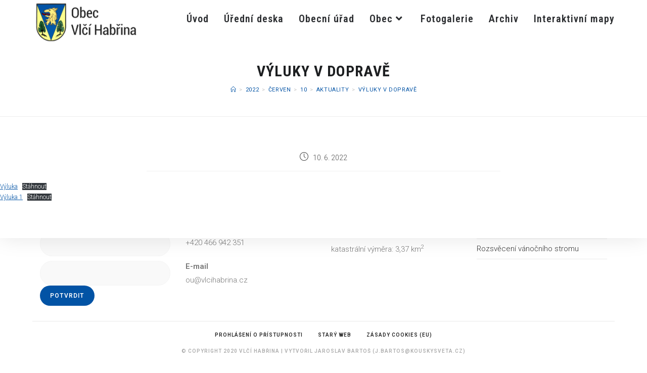

--- FILE ---
content_type: application/javascript
request_url: https://www.vlcihabrina.cz/wp-content/themes/oceanwp/assets/js/theme.vanilla.min.js?ver=3.0.7
body_size: 17959
content:
!function n(i,r,a){function o(t,e){if(!r[t]){if(!i[t]){var l="function"==typeof require&&require;if(!e&&l)return l(t,!0);if(s)return s(t,!0);throw(l=new Error("Cannot find module '"+t+"'")).code="MODULE_NOT_FOUND",l}l=r[t]={exports:{}},i[t][0].call(l.exports,function(e){return o(i[t][1][e]||e)},l,l.exports,n,i,r,a)}return r[t].exports}for(var s="function"==typeof require&&require,e=0;e<a.length;e++)o(a[e]);return o}({1:[function(e,t,l){"use strict";Object.defineProperty(l,"__esModule",{value:!0}),l.DOMString=l.DOM=l.options=void 0;var n=oceanwpLocalize;l.options=n;n={html:document.querySelector("html"),body:document.body,WPAdminbar:document.querySelector("#wpadminbar"),wrap:document.querySelector("#wrap"),main:document.querySelector("#main"),selectTags:document.querySelectorAll(n.customSelects),floatingBar:document.querySelector(".owp-floating-bar"),header:{site:document.querySelector("#site-header"),vertical:document.querySelector("#site-header.vertical-header #site-header-inner"),fullScreen:document.querySelector("#site-header.full_screen-header"),topbar:document.querySelector("#top-bar"),topbarWrapper:document.querySelector("#top-bar-wrap"),topLeftSide:document.querySelector("#site-header.top-header .header-top .left"),topRightSide:document.querySelector("#site-header.top-header .header-top .right")},menu:{nav:document.querySelector("#site-header.header-replace #site-navigation"),main:document.querySelector(".main-menu"),fullScreen:{menu:document.querySelector("#site-header.full_screen-header #full-screen-menu"),toggleMenuBtn:document.querySelector("#site-header.full_screen-header .menu-bar"),logo:document.querySelector("#site-logo.has-full-screen-logo")},mega:{menuItems:document.querySelectorAll("#site-navigation .megamenu-li.full-mega"),topbarMenuItems:document.querySelectorAll("#top-bar-nav .megamenu-li.full-mega"),menuContents:document.querySelectorAll(".navigation .megamenu-li.auto-mega .megamenu")},vertical:{toggleMenuBtn:document.querySelector("a.vertical-toggle")}},mobileMenu:{nav:document.querySelector("#mobile-dropdown > nav"),navWrapper:document.querySelector("#mobile-dropdown"),toggleMenuBtn:document.querySelector(".mobile-menu"),hamburgerBtn:document.querySelector(".mobile-menu > .hamburger"),menuItemsHasChildren:document.querySelectorAll("#mobile-dropdown .menu-item-has-children"),fullScreen:document.querySelector("#mobile-fullscreen")},search:{forms:document.querySelectorAll("form.header-searchform"),dropDown:{toggleSearchBtn:document.querySelector("a.search-dropdown-toggle"),form:document.querySelector("#searchform-dropdown")},headerReplace:{toggleSearchBtn:document.querySelector("a.search-header-replace-toggle"),closeBtn:document.querySelector("#searchform-header-replace-close"),form:document.querySelector("#searchform-header-replace")},overlay:{toggleSearchBtn:document.querySelector("a.search-overlay-toggle"),closeBtn:document.querySelector("#searchform-overlay a.search-overlay-close"),form:document.querySelector("#searchform-overlay")}},footer:{siteFooter:document.querySelector("#footer"),calloutFooter:document.querySelector("#footer-callout-wrap"),footerBar:document.querySelector("#footer-bar"),parallax:document.querySelector(".parallax-footer")},scroll:{scrollTop:document.querySelector("#scroll-top"),goTop:document.querySelector('a[href="#go-top"]'),goTopSlash:document.querySelector('body.home a[href="/#go-top"]'),infiniteScrollNav:document.querySelector(".infinite-scroll-nav"),infiniteScrollWrapper:document.querySelector(".infinite-scroll-wrap")},blog:{masonryGrids:document.querySelectorAll(".blog-masonry-grid")},edd:{carts:document.querySelectorAll(".edd-menu-icon"),overlayCart:document.querySelector(".owp-cart-overlay"),totalPrices:document.querySelectorAll(".eddmenucart-details.total"),quickViewModal:document.querySelector("#owp-qv-wrap"),quickViewContent:document.querySelector("#owp-qv-content")},woo:{resetVariations:document.querySelector(".reset_variations"),product:document.querySelector(".woocommerce div.product"),allProducts:document.querySelectorAll(".woocommerce ul.products"),categories:document.querySelectorAll(".woo-dropdown-cat .product-categories"),verticalThumbs:document.querySelectorAll(".owp-thumbs-layout-vertical"),thumbsVerticalLayout:document.querySelector(".owp-thumbs-layout-vertical"),grid:document.querySelector(".oceanwp-grid-list #oceanwp-grid"),list:document.querySelector(".oceanwp-grid-list #oceanwp-list"),productTabs:document.querySelector(".woocommerce div.product .woocommerce-tabs"),productCarts:document.querySelectorAll(".woocommerce div.product .cart"),productCustomerReviewLink:document.querySelector(".woocommerce div.product .woocommerce-review-link"),quantity:document.querySelector('input[name="quantity"]'),checkoutForm:document.querySelector("form.woocommerce-checkout"),checkoutLogin:document.querySelector("#checkout_login"),checkoutCoupon:document.querySelector("#checkout_coupon"),checkoutTimeline:document.querySelector("#owp-checkout-timeline"),customerBillingDetails:document.querySelector("#customer_billing_details"),customerShippingDetails:document.querySelector("#customer_shipping_details"),orderReview:document.querySelector("#order_review"),orderCheckoutPayment:document.querySelector("#order_checkout_payment"),placeOrder:document.querySelector("#place_order"),formActions:document.querySelector("#form_actions"),overlayCart:document.querySelector(".owp-cart-overlay"),guestAccountPageNav:document.querySelector(".owp-account-links"),guestAccountPageBox:document.querySelector("#customer_login"),quantityInputs:document.querySelectorAll(".quantity:not(.buttons_added) .qty"),quickView:{modal:document.querySelector("#owp-qv-wrap"),content:document.querySelector("#owp-qv-content")}}};l.DOM=n;l.DOMString={}},{}],2:[function(e,t,l){"use strict";var n=e("@babel/runtime/helpers/interopRequireDefault"),i=n(e("@babel/runtime/helpers/classCallCheck")),r=n(e("@babel/runtime/helpers/defineProperty"));e("./lib/element");var a=n(e("./theme/theme"));window.oceanwp=new function e(){var t=this;(0,i.default)(this,e),(0,r.default)(this,"start",function(){t.theme=new a.default})},oceanwp.start()},{"./lib/element":3,"./theme/theme":29,"@babel/runtime/helpers/classCallCheck":33,"@babel/runtime/helpers/defineProperty":37,"@babel/runtime/helpers/interopRequireDefault":40}],3:[function(e,t,l){"use strict";Element.prototype.oceanParents=function(e){for(var t=[],l=this,n=void 0!==e;null!==(l=l.parentElement);)l.nodeType===Node.ELEMENT_NODE&&(n&&!l.matches(e)||t.push(l));return t}},{}],4:[function(e,t,l){"use strict";var n=e("@babel/runtime/helpers/interopRequireDefault");Object.defineProperty(l,"__esModule",{value:!0}),l.isSelectorValid=l.isElement=l.getSiblings=l.visible=l.offset=l.fadeToggle=l.fadeOut=l.fadeIn=l.slideToggle=l.slideUp=l.slideDown=l.wrap=void 0;var i=n(e("@babel/runtime/helpers/typeof"));l.wrap=function(e){var t=1<arguments.length&&void 0!==arguments[1]?arguments[1]:document.createElement("div");return e.nextSibling?e.parentNode.insertBefore(t,e.nextSibling):e.parentNode.appendChild(t),t.appendChild(e)};function r(e){var t=1<arguments.length&&void 0!==arguments[1]?arguments[1]:300,l=window.getComputedStyle(e).display;"none"===l&&(l="block"),e.style.transitionProperty="height",e.style.transitionDuration="".concat(t,"ms"),e.style.opacity=0,e.style.display=l;var n=e.offsetHeight;e.style.height=0,e.style.opacity=1,e.style.overflow="hidden",setTimeout(function(){e.style.height="".concat(n,"px")},5),window.setTimeout(function(){e.style.removeProperty("height"),e.style.removeProperty("overflow"),e.style.removeProperty("transition-duration"),e.style.removeProperty("transition-property"),e.style.removeProperty("opacity")},t+50)}l.slideDown=r;function a(e){var t=1<arguments.length&&void 0!==arguments[1]?arguments[1]:300;e.style.boxSizing="border-box",e.style.transitionProperty="height, margin",e.style.transitionDuration="".concat(t,"ms"),e.style.height="".concat(e.offsetHeight,"px"),e.style.marginTop=0,e.style.marginBottom=0,e.style.overflow="hidden",setTimeout(function(){e.style.height=0},5),window.setTimeout(function(){e.style.display="none",e.style.removeProperty("height"),e.style.removeProperty("margin-top"),e.style.removeProperty("margin-bottom"),e.style.removeProperty("overflow"),e.style.removeProperty("transition-duration"),e.style.removeProperty("transition-property")},t+50)}l.slideUp=a;l.slideToggle=function(e,t){("none"===window.getComputedStyle(e).display?r:a)(e,t)};function o(e){var t={duration:300,display:null,opacity:1,callback:null};Object.assign(t,1<arguments.length&&void 0!==arguments[1]?arguments[1]:{}),e.style.opacity=0,e.style.display=t.display||"block",setTimeout(function(){e.style.transition="".concat(t.duration,"ms opacity ease"),e.style.opacity=t.opacity},5),setTimeout(function(){e.style.removeProperty("transition"),t.callback&&t.callback()},t.duration+50)}l.fadeIn=o;function s(e){var t={duration:300,display:null,opacity:0,callback:null};Object.assign(t,1<arguments.length&&void 0!==arguments[1]?arguments[1]:{}),e.style.opacity=1,e.style.display=t.display||"block",setTimeout(function(){e.style.transition="".concat(t.duration,"ms opacity ease"),e.style.opacity=t.opacity},5),setTimeout(function(){e.style.display="none",e.style.removeProperty("transition"),t.callback&&t.callback()},t.duration+50)}l.fadeOut=s;l.fadeToggle=function(e,t){("none"===window.getComputedStyle(e).display?o:s)(e,t)};l.offset=function(e){if(!e.getClientRects().length)return{top:0,left:0};var t=e.getBoundingClientRect(),e=e.ownerDocument.defaultView;return{top:t.top+e.pageYOffset,left:t.left+e.pageXOffset}};l.visible=function(e){return!!e&&!!(e.offsetWidth||e.offsetHeight||e.getClientRects().length)};l.getSiblings=function(e){var t=[];if(!e.parentNode)return t;for(var l=e.parentNode.firstChild;l;)1===l.nodeType&&l!==e&&t.push(l),l=l.nextSibling;return t};l.isElement=function(e){return"object"===("undefined"==typeof HTMLElement?"undefined":(0,i.default)(HTMLElement))?e instanceof HTMLElement:e&&"object"===(0,i.default)(e)&&null!==e&&1===e.nodeType&&"string"==typeof e.nodeName};var u,e=(u=document.createDocumentFragment(),function(e){try{u.querySelector(e)}catch(e){return!1}return!0});l.isSelectorValid=e},{"@babel/runtime/helpers/interopRequireDefault":40,"@babel/runtime/helpers/typeof":43}],5:[function(e,t,l){"use strict";var n=e("@babel/runtime/helpers/interopRequireDefault");Object.defineProperty(l,"__esModule",{value:!0}),l.default=void 0;var i=n(e("@babel/runtime/helpers/classCallCheck")),r=n(e("@babel/runtime/helpers/defineProperty")),a=e("../../constants");l.default=function e(){var l=this;(0,i.default)(this,e),(0,r.default)(this,"isotop",void 0),(0,r.default)(this,"start",function(){var e;null!==(e=a.DOM.blog.masonryGrids)&&void 0!==e&&e.forEach(function(t){imagesLoaded(t,function(e){l.isotop=new Isotope(t,{itemSelector:".isotope-entry",transformsEnabled:!0,isOriginLeft:!a.options.isRTL,transitionDuration:0})})})}),this.start()}},{"../../constants":1,"@babel/runtime/helpers/classCallCheck":33,"@babel/runtime/helpers/defineProperty":37,"@babel/runtime/helpers/interopRequireDefault":40}],6:[function(e,t,l){"use strict";var n=e("@babel/runtime/helpers/interopRequireDefault");Object.defineProperty(l,"__esModule",{value:!0}),l.default=void 0;var i=n(e("@babel/runtime/helpers/classCallCheck")),r=n(e("@babel/runtime/helpers/defineProperty")),a=n(e("@babel/runtime/helpers/classPrivateFieldSet")),o=n(e("@babel/runtime/helpers/classPrivateFieldGet")),s=n(e("responsive-auto-height")),u=new WeakMap;l.default=function e(){var t=this;(0,i.default)(this,e),u.set(this,{writable:!0,value:!1}),(0,r.default)(this,"start",function(){document.querySelector(".blog-equal-heights .blog-entry-inner")&&new s.default(".blog-equal-heights .blog-entry-inner"),document.querySelector(".match-height-grid .match-height-content")&&new s.default(".match-height-grid .match-height-content"),(0,a.default)(t,u,!0)}),768<window.innerWidth&&this.start(),window.addEventListener("resize",function(e){768<window.innerWidth&&!(0,o.default)(t,u)&&t.start()})}},{"@babel/runtime/helpers/classCallCheck":33,"@babel/runtime/helpers/classPrivateFieldGet":35,"@babel/runtime/helpers/classPrivateFieldSet":36,"@babel/runtime/helpers/defineProperty":37,"@babel/runtime/helpers/interopRequireDefault":40,"responsive-auto-height":55}],7:[function(e,t,l){"use strict";var n=e("@babel/runtime/helpers/interopRequireDefault");Object.defineProperty(l,"__esModule",{value:!0}),l.default=void 0;var i=n(e("@babel/runtime/helpers/classCallCheck")),r=n(e("@babel/runtime/helpers/classPrivateFieldSet")),a=n(e("@babel/runtime/helpers/classPrivateFieldGet")),o=e("../../constants"),s=new WeakMap,u=new WeakMap,c=new WeakMap,d=new WeakMap,f=new WeakMap,h=new WeakMap,p=new WeakMap,m=new WeakMap,v=new WeakMap,b=new WeakMap;l.default=function e(){var l=this;(0,i.default)(this,e),s.set(this,{writable:!0,value:void 0}),u.set(this,{writable:!0,value:void 0}),c.set(this,{writable:!0,value:null}),d.set(this,{writable:!0,value:function(){(0,r.default)(l,s,window.innerWidth),(0,r.default)(l,u,window.innerHeight)}}),f.set(this,{writable:!0,value:function(){window.addEventListener("load",(0,a.default)(l,h)),window.addEventListener("resize",(0,a.default)(l,p))}}),h.set(this,{writable:!0,value:function(e){(0,a.default)(l,m).call(l),(0,a.default)(l,v).call(l),(0,a.default)(l,b).call(l)}}),p.set(this,{writable:!0,value:function(e){(0,a.default)(l,m).call(l),(0,a.default)(l,s)===window.innerWidth&&(0,a.default)(l,u)===window.innerHeight||(0,a.default)(l,v).call(l),(0,a.default)(l,b).call(l)}}),m.set(this,{writable:!0,value:function(){var e=null!==(t=null===(e=o.DOM.WPAdminbar)||void 0===e?void 0:e.offsetHeight)&&void 0!==t?t:0,t=null!==(t=null===(t=o.DOM.footer.footerBar)||void 0===t?void 0:t.offsetHeight)&&void 0!==t?t:0;o.DOM.html.offsetHeight-e<window.innerHeight?(o.DOM.wrap.style.cssText="\n                display: flex;\n                flex-direction: column;\n                min-height: calc(100vh - ".concat(e,"px - ").concat(t,"px);\n            "),o.DOM.footer.calloutFooter?o.DOM.footer.calloutFooter.style.marginTop="auto":o.DOM.footer.siteFooter&&(o.DOM.footer.siteFooter.style.marginTop="auto"),(0,r.default)(l,c,"changed")):"changed"===(0,a.default)(l,c)&&(o.DOM.wrap.style.cssText="",o.DOM.footer.calloutFooter?o.DOM.footer.calloutFooter.style.marginTop=null:o.DOM.footer.siteFooter.style.marginTop=null,(0,r.default)(l,c,null))}}),v.set(this,{writable:!0,value:function(){var e;document.body.classList.contains("has-fixed-footer")&&(e=0,o.DOM.WPAdminbar&&(e=o.DOM.WPAdminbar.offsetHeight),o.DOM.main.style.minHeight=o.DOM.main.offsetHeight+(window.innerHeight-o.DOM.html.offsetHeight-e)+"px")}}),b.set(this,{writable:!0,value:function(){o.DOM.body.classList.contains("has-parallax-footer")&&setTimeout(function(){var e,t=0;t+=null===(e=o.DOM.footer.parallax)||void 0===e?void 0:e.offsetHeight,o.DOM.footer.calloutFooter&&(o.DOM.footer.calloutFooter.style.bottom="".concat(t,"px"),t+=o.DOM.footer.calloutFooter.offsetHeight),o.DOM.main.style.marginBottom="".concat(t,"px")},10)}}),o.DOM.main&&((0,a.default)(this,d).call(this),(0,a.default)(this,f).call(this))}},{"../../constants":1,"@babel/runtime/helpers/classCallCheck":33,"@babel/runtime/helpers/classPrivateFieldGet":35,"@babel/runtime/helpers/classPrivateFieldSet":36,"@babel/runtime/helpers/interopRequireDefault":40}],8:[function(e,t,l){"use strict";var n=e("@babel/runtime/helpers/interopRequireDefault");Object.defineProperty(l,"__esModule",{value:!0}),l.default=void 0;var i=n(e("@babel/runtime/helpers/classCallCheck")),r=n(e("@babel/runtime/helpers/classPrivateFieldGet")),a=n(e("./header/vertical")),o=new WeakMap;l.default=function e(){var t=this;(0,i.default)(this,e),o.set(this,{writable:!0,value:function(){t.vertical=new a.default}}),(0,r.default)(this,o).call(this)}},{"./header/vertical":9,"@babel/runtime/helpers/classCallCheck":33,"@babel/runtime/helpers/classPrivateFieldGet":35,"@babel/runtime/helpers/interopRequireDefault":40}],9:[function(e,t,l){"use strict";var n=e("@babel/runtime/helpers/interopRequireDefault");Object.defineProperty(l,"__esModule",{value:!0}),l.default=void 0;var i=n(e("@babel/runtime/helpers/classCallCheck")),r=n(e("@babel/runtime/helpers/classPrivateFieldSet")),s=n(e("@babel/runtime/helpers/classPrivateFieldGet")),u=e("../../../constants"),a=e("../../../lib/utils"),c=new WeakMap,d=new WeakMap,f=new WeakMap,h=new WeakMap,p=new WeakMap,m=new WeakMap;l.default=function e(){var o=this;(0,i.default)(this,e),c.set(this,{writable:!0,value:void 0}),d.set(this,{writable:!0,value:function(){u.DOM.header.vertical.querySelectorAll("li.menu-item-has-children:not(.btn) > a").forEach(function(e){e.insertAdjacentHTML("beforeend",'<span class="dropdown-toggle" tabindex="0"></span>')}),(0,r.default)(o,c,"link"==u.options.verticalHeaderTarget?u.DOM.header.vertical.querySelectorAll("li.menu-item-has-children > a"):u.DOM.header.vertical.querySelectorAll(".dropdown-toggle")),new PerfectScrollbar(u.DOM.header.vertical,{wheelSpeed:.5,suppressScrollX:!1,suppressScrollY:!1})}}),f.set(this,{writable:!0,value:function(){(0,s.default)(o,c).forEach(function(e){e.addEventListener("click",(0,s.default)(o,h)),e.addEventListener("tap",(0,s.default)(o,h))}),u.DOM.menu.vertical.toggleMenuBtn.addEventListener("click",(0,s.default)(o,p)),document.addEventListener("keydown",(0,s.default)(o,m))}}),h.set(this,{writable:!0,value:function(e){e.preventDefault(),e.stopPropagation();var t=e.currentTarget,l=("link"==u.options.verticalHeaderTarget?t:t.parentNode).parentNode,e=l.lastElementChild;null!=l&&l.classList.contains("active")?(l.classList.remove("active"),(0,a.slideUp)(e,250),null!==(t=l.querySelectorAll(".menu-item-has-children.active"))&&void 0!==t&&t.forEach(function(e){e.classList.remove("active"),(0,a.slideUp)(e.querySelector("ul"),250)})):(l.classList.add("active"),(0,a.slideDown)(e,250))}}),p.set(this,{writable:!0,value:function(e){e.preventDefault(),u.DOM.body.classList.contains("vh-opened")?(u.DOM.body.classList.remove("vh-opened"),u.DOM.menu.vertical.toggleMenuBtn.querySelector(".hamburger").classList.remove("is-active")):(u.DOM.body.classList.add("vh-opened"),u.DOM.menu.vertical.toggleMenuBtn.querySelector(".hamburger").classList.add("is-active")),u.DOM.menu.vertical.toggleMenuBtn.focus()}}),m.set(this,{writable:!0,value:function(e){var t=9===e.keyCode,l=e.shiftKey,n=27===e.keyCode,i=13===e.keyCode,r=null===(a=u.DOM.header.vertical)||void 0===a?void 0:a.querySelectorAll("a, span.dropdown-toggle, input, button"),a=r?r[0]:"",r=r?r[r.length-1]:"";r.style.outline="",u.DOM.body.classList.contains("vertical-header-style")&&(u.DOM.body.classList.contains("vh-closed")||i&&document.activeElement.classList.contains("dropdown-toggle")&&document.activeElement.click(),!u.DOM.body.classList.contains("vh-opened"))||(n&&(e.preventDefault(),(0,s.default)(o,p).call(o,e)),i&&document.activeElement.classList.contains("dropdown-toggle")&&u.DOM.body.classList.contains("vh-closed")&&document.activeElement.click(),!l&&t&&r===document.activeElement&&(e.preventDefault(),a.focus()),t&&a===r&&e.preventDefault())}}),u.DOM.header.vertical&&((0,s.default)(this,d).call(this),(0,s.default)(this,f).call(this))}},{"../../../constants":1,"../../../lib/utils":4,"@babel/runtime/helpers/classCallCheck":33,"@babel/runtime/helpers/classPrivateFieldGet":35,"@babel/runtime/helpers/classPrivateFieldSet":36,"@babel/runtime/helpers/interopRequireDefault":40}],10:[function(e,t,l){"use strict";var n=e("@babel/runtime/helpers/interopRequireDefault");Object.defineProperty(l,"__esModule",{value:!0}),l.default=void 0;var i=n(e("@babel/runtime/helpers/classCallCheck")),r=n(e("@babel/runtime/helpers/classPrivateFieldGet")),a=e("../../lib/utils"),o=n(e("./menu/full-screen")),s=n(e("./menu/mega")),u=new WeakMap,c=new WeakMap,d=new WeakMap,f=new WeakMap,h=new WeakMap;l.default=function e(){var t=this;(0,i.default)(this,e),u.set(this,{writable:!0,value:function(){t.fullScreen=new o.default,t.mega=new s.default}}),c.set(this,{writable:!0,value:function(){document.querySelectorAll("li.nav-no-click > a").forEach(function(e){e.addEventListener("click",(0,r.default)(t,d))}),document.querySelectorAll("ul.sf-menu").forEach(function(e){e.querySelectorAll(".menu-item-has-children").forEach(function(e){e.addEventListener("mouseenter",(0,r.default)(t,f)),e.addEventListener("mouseleave",(0,r.default)(t,h))})})}}),d.set(this,{writable:!0,value:function(e){e.preventDefault(),e.stopPropagation()}}),f.set(this,{writable:!0,value:function(e){var t=e.currentTarget,e=t.querySelector("ul.sub-menu");t.classList.add("sfHover"),(0,a.fadeIn)(e)}}),h.set(this,{writable:!0,value:function(e){var e=e.currentTarget,t=e.querySelector("ul.sub-menu");e.classList.remove("sfHover"),t.style.pointerEvents="none",(0,a.fadeOut)(t,{callback:function(){t.style.pointerEvents=null}})}}),(0,r.default)(this,u).call(this),(0,r.default)(this,c).call(this)}},{"../../lib/utils":4,"./menu/full-screen":11,"./menu/mega":12,"@babel/runtime/helpers/classCallCheck":33,"@babel/runtime/helpers/classPrivateFieldGet":35,"@babel/runtime/helpers/interopRequireDefault":40}],11:[function(e,t,l){"use strict";var n=e("@babel/runtime/helpers/interopRequireDefault");Object.defineProperty(l,"__esModule",{value:!0}),l.default=void 0;var i=n(e("@babel/runtime/helpers/classCallCheck")),u=n(e("@babel/runtime/helpers/classPrivateFieldGet")),c=e("../../../constants"),r=e("../../../lib/utils"),a=new WeakMap,o=new WeakMap,d=new WeakMap,f=new WeakMap,h=new WeakMap,p=new WeakMap,m=new WeakMap,v=new WeakMap;l.default=function e(){var s=this;(0,i.default)(this,e),a.set(this,{writable:!0,value:function(){c.DOM.menu.fullScreen.menu.querySelectorAll(".nav-arrow").forEach(function(e){e.setAttribute("tabindex",0)})}}),o.set(this,{writable:!0,value:function(){var e;c.DOM.menu.fullScreen.toggleMenuBtn.addEventListener("click",(0,u.default)(s,d)),null!==(e=document.querySelectorAll('#full-screen-menu #site-navigation ul > li.dropdown > a > .text-wrap > span.nav-arrow, #full-screen-menu #site-navigation ul > li.dropdown > a[href="#"]'))&&void 0!==e&&e.forEach(function(e){e.addEventListener("click",(0,u.default)(s,f)),e.addEventListener("tap",(0,u.default)(s,f))}),document.querySelectorAll('#full-screen-menu #site-navigation a.menu-link[href*="#"]:not([href="#"])').forEach(function(e){e.addEventListener("click",(0,u.default)(s,h))}),document.addEventListener("keydown",(0,u.default)(s,v))}}),d.set(this,{writable:!0,value:function(e){e.preventDefault(),(e.currentTarget.classList.contains("exit")?(0,u.default)(s,m):(0,u.default)(s,p)).call(s)}}),f.set(this,{writable:!0,value:function(e){e.preventDefault(),e.stopPropagation();var t=e.currentTarget.closest("li.dropdown"),e=t.querySelector("ul.sub-menu");"none"!==window.getComputedStyle(e).display?(t.classList.remove("open-sub"),(0,r.slideUp)(e,250)):(t.classList.add("open-sub"),(0,r.slideDown)(e,250))}}),h.set(this,{writable:!0,value:function(e){(0,u.default)(s,m).call(s)}}),p.set(this,{writable:!0,value:function(){c.DOM.header.fullScreen.classList.add("nav-open"),c.DOM.menu.fullScreen.toggleMenuBtn.classList.add("exit"),null!==(t=c.DOM.menu.fullScreen.logo)&&void 0!==t&&t.classList.add("opened"),c.DOM.menu.fullScreen.menu.classList.add("active"),(0,r.fadeIn)(c.DOM.menu.fullScreen.menu);var e=c.DOM.html.innerWidth;c.DOM.html.style.overflow="hidden";var t=c.DOM.html.innerWidth;c.DOM.html.style.marginRight=e-t+"px"}}),m.set(this,{writable:!0,value:function(){var e;c.DOM.header.fullScreen.classList.remove("nav-open"),c.DOM.menu.fullScreen.toggleMenuBtn.classList.remove("exit"),null!==(e=c.DOM.menu.fullScreen.logo)&&void 0!==e&&e.classList.remove("opened"),c.DOM.menu.fullScreen.menu.classList.remove("active"),(0,r.fadeOut)(c.DOM.menu.fullScreen.menu),c.DOM.html.style.overflow="",c.DOM.html.style.marginRight="",document.querySelectorAll("#full-screen-menu #site-navigation ul > li.dropdown").forEach(function(e){e.classList.remove("open-sub")}),document.querySelectorAll("#full-screen-menu #site-navigation ul.sub-menu").forEach(function(e){(0,r.slideUp)(e,250)})}}),v.set(this,{writable:!0,value:function(e){var t,l,n,i,r,a,o;null!==(a=c.DOM.menu.fullScreen.menu)&&void 0!==a&&a.classList.contains("active")&&(t=9===e.keyCode,l=e.shiftKey,n=27===e.keyCode,i=13===e.keyCode,r=c.DOM.menu.fullScreen.toggleMenuBtn,a=(o=c.DOM.menu.fullScreen.menu.querySelector("nav").querySelectorAll("a, span.nav-arrow, input, button"))[0],o=o[o.length-1],r.style.outline="",n&&(e.preventDefault(),(0,u.default)(s,m).call(s)),i&&document.activeElement.classList.contains("nav-arrow")&&(e.preventDefault(),document.activeElement.click()),!l&&t&&o===document.activeElement&&(e.preventDefault(),r.style.outline="1px dashed rgba(255, 255, 255, 0.6)",r.focus()),l&&t&&a===document.activeElement&&(e.preventDefault(),r.style.outline="1px dashed rgba(255, 255, 255, 0.6)",r.focus()),t&&a===o&&e.preventDefault())}}),c.DOM.menu.fullScreen.toggleMenuBtn&&((0,u.default)(this,a).call(this),(0,u.default)(this,o).call(this))}},{"../../../constants":1,"../../../lib/utils":4,"@babel/runtime/helpers/classCallCheck":33,"@babel/runtime/helpers/classPrivateFieldGet":35,"@babel/runtime/helpers/interopRequireDefault":40}],12:[function(e,t,l){"use strict";var n=e("@babel/runtime/helpers/interopRequireDefault");Object.defineProperty(l,"__esModule",{value:!0}),l.default=void 0;var i=n(e("@babel/runtime/helpers/classCallCheck")),r=n(e("@babel/runtime/helpers/classPrivateFieldGet")),a=e("../../../constants"),o=e("../../../lib/utils"),s=new WeakMap,u=new WeakMap,c=new WeakMap,d=new WeakMap,f=new WeakMap;l.default=function e(){var l=this;(0,i.default)(this,e),s.set(this,{writable:!0,value:function(){a.DOM.menu.mega.menuContents.forEach(function(e){var t,l=e.parentNode,n=(0,o.offset)(l).left,i=parseInt(window.getComputedStyle(e).width),r=n-i/2<0?(t=n-10,0):(t=i/2,l.offsetWidth/2);a.options.isRTL?(e.style.right="-".concat(t,"px"),e.style.marginRight="".concat(r,"px")):(e.style.left="-".concat(t,"px"),e.style.marginLeft="".concat(r,"px")),window.innerWidth-n-t+r+i<0&&(e.style.left="auto",e.style.right="-".concat(window.innerWidth-n-l.offsetWidth-10,"px"))})}}),u.set(this,{writable:!0,value:function(){a.DOM.menu.mega.menuItems.forEach(function(e){e.addEventListener("mouseenter",(0,r.default)(l,c))}),a.DOM.menu.mega.topbarMenuItems.forEach(function(e){e.addEventListener("mouseenter",(0,r.default)(l,d))})}}),c.set(this,{writable:!0,value:function(e){var t=a.DOM.header.site.classList.contains("medium-header")?document.querySelector("#site-navigation-wrap > .container"):document.querySelector("#site-header-inner");(0,r.default)(l,f).call(l,t,e)}}),d.set(this,{writable:!0,value:function(e){var t=a.DOM.header.topbar;(0,r.default)(l,f).call(l,t,e)}}),f.set(this,{writable:!0,value:function(e,t){var l=t.currentTarget,t=l.querySelector(".megamenu"),l=parseInt((0,o.offset)(l).left-(0,o.offset)(e).left+1);t&&(a.DOM.body.classList.contains("boxed-layout")&&(l-=30),t.style.left="-".concat(l,"px"),t.style.width="".concat(e.offsetWidth,"px"))}}),(0,r.default)(this,s).call(this),(0,r.default)(this,u).call(this)}},{"../../../constants":1,"../../../lib/utils":4,"@babel/runtime/helpers/classCallCheck":33,"@babel/runtime/helpers/classPrivateFieldGet":35,"@babel/runtime/helpers/interopRequireDefault":40}],13:[function(e,t,l){"use strict";var n=e("@babel/runtime/helpers/interopRequireDefault");Object.defineProperty(l,"__esModule",{value:!0}),l.default=void 0;var i=n(e("@babel/runtime/helpers/classCallCheck")),r=n(e("@babel/runtime/helpers/classPrivateFieldGet")),a=n(e("./mobile-menu/drop-down")),o=n(e("./mobile-menu/full-screen")),s=n(e("./mobile-menu/sidebar")),u=new WeakMap;l.default=function e(){var t=this;(0,i.default)(this,e),u.set(this,{writable:!0,value:function(){t.dropDown=new a.default,t.fullScreen=new o.default,t.sidebar=new s.default}}),(0,r.default)(this,u).call(this)}},{"./mobile-menu/drop-down":14,"./mobile-menu/full-screen":15,"./mobile-menu/sidebar":16,"@babel/runtime/helpers/classCallCheck":33,"@babel/runtime/helpers/classPrivateFieldGet":35,"@babel/runtime/helpers/interopRequireDefault":40}],14:[function(e,t,l){"use strict";var n=e("@babel/runtime/helpers/interopRequireDefault");Object.defineProperty(l,"__esModule",{value:!0}),l.default=void 0;var i=n(e("@babel/runtime/helpers/classCallCheck")),r=n(e("@babel/runtime/helpers/classPrivateFieldSet")),u=n(e("@babel/runtime/helpers/classPrivateFieldGet")),a=n(e("delegate")),c=e("../../../constants"),o=e("../../../lib/utils"),d=new WeakMap,f=new WeakMap,h=new WeakMap,p=new WeakMap,m=new WeakMap,v=new WeakMap,b=new WeakMap,y=new WeakMap,g=new WeakMap,w=new WeakMap;l.default=function e(){var s=this;(0,i.default)(this,e),d.set(this,{writable:!0,value:void 0}),f.set(this,{writable:!0,value:void 0}),h.set(this,{writable:!0,value:function(){var e,t;(0,r.default)(s,d,!1),null!==(e=c.DOM.mobileMenu.menuItemsHasChildren)&&void 0!==e&&e.forEach(function(e){var t=document.createElement("span");t.className="dropdown-toggle",t.setAttribute("tabindex",0),e.getElementsByTagName("a")[0].appendChild(t)}),(0,r.default)(s,f,"link"==c.options.sidrDropdownTarget?null===(t=c.DOM.mobileMenu.navWrapper)||void 0===t?void 0:t.querySelectorAll("li.menu-item-has-children > a"):null===(t=c.DOM.mobileMenu.navWrapper)||void 0===t?void 0:t.querySelectorAll(".dropdown-toggle"))}}),p.set(this,{writable:!0,value:function(){var e;(0,a.default)(document.body,".mobile-menu","click",(0,u.default)(s,m)),null!==(e=c.DOM.mobileMenu.navWrapper)&&void 0!==e&&e.querySelectorAll('li a[href*="#"]:not([href="#"])').forEach(function(e){e.addEventListener("click",(0,u.default)(s,v))}),document.addEventListener("click",(0,u.default)(s,v)),null!==(e=c.DOM.mobileMenu.navWrapper)&&void 0!==e&&e.addEventListener("click",function(e){e.stopPropagation()}),window.addEventListener("resize",(0,u.default)(s,b)),null!==(e=c.DOM.mobileMenu.hamburgerBtn)&&void 0!==e&&e.addEventListener("click",(0,u.default)(s,y)),null!==(e=(0,u.default)(s,f))&&void 0!==e&&e.forEach(function(e){e.addEventListener("click",(0,u.default)(s,g))}),document.addEventListener("keydown",(0,u.default)(s,w))}}),m.set(this,{writable:!0,value:function(e){e.preventDefault(),e.stopPropagation(),c.DOM.mobileMenu.navWrapper&&(0,o.slideToggle)(c.DOM.mobileMenu.navWrapper,400),null!==(e=c.DOM.mobileMenu.toggleMenuBtn)&&void 0!==e&&e.classList.toggle("opened"),null!==(e=c.DOM.mobileMenu.hamburgerBtn)&&void 0!==e&&e.classList.toggle("is-active"),null!==(e=c.DOM.mobileMenu.toggleMenuBtn)&&void 0!==e&&e.focus()}}),v.set(this,{writable:!0,value:function(e){var t;c.DOM.mobileMenu.navWrapper&&(0,o.slideUp)(c.DOM.mobileMenu.navWrapper,250),null!==(t=c.DOM.mobileMenu.toggleMenuBtn)&&void 0!==t&&t.classList.remove("opened"),null!==(t=c.DOM.mobileMenu.hamburgerBtn)&&void 0!==t&&t.classList.remove("is-active")}}),b.set(this,{writable:!0,value:function(e){960<=window.innerWidth&&(0,u.default)(s,v).call(s)}}),y.set(this,{writable:!0,value:function(e){(0,r.default)(s,d,!(0,u.default)(s,d)),e.currentTarget.setAttribute("aria-expanded",(0,u.default)(s,d))}}),g.set(this,{writable:!0,value:function(e){e.preventDefault(),e.stopPropagation();var t=e.currentTarget,l=("link"==c.options.sidrDropdownTarget?t:t.parentNode).parentNode,e=l.lastElementChild;null!=l&&l.classList.contains("active")?(l.classList.remove("active"),(0,o.slideUp)(e,250),null!==(t=l.querySelectorAll(".menu-item-has-children.active"))&&void 0!==t&&t.forEach(function(e){e.classList.remove("active"),(0,o.slideUp)(e.querySelector("ul"))})):(l.classList.add("active"),(0,o.slideDown)(e,250))}}),w.set(this,{writable:!0,value:function(e){var t,l,n,i,r,a,o;null!==(o=c.DOM.mobileMenu.toggleMenuBtn)&&void 0!==o&&o.classList.contains("opened")&&(t=9===e.keyCode,l=e.shiftKey,n=27===e.keyCode,i=13===e.keyCode,r=c.DOM.mobileMenu.toggleMenuBtn,a=(o=null===(a=c.DOM.mobileMenu.nav)||void 0===a?void 0:a.querySelectorAll("a, span.dropdown-toggle, input, button"))[0],o=o[o.length-1],r&&(r.style.outline=""),n&&(e.preventDefault(),(0,u.default)(s,v).call(s)),i&&document.activeElement.classList.contains("dropdown-toggle")&&(e.preventDefault(),document.activeElement.click()),!l&&t&&o===document.activeElement&&(e.preventDefault(),r.style.outline="1px dashed rgba(255, 255, 255, 0.6)",r.focus()),l&&t&&a===document.activeElement&&(e.preventDefault(),r.style.outline="1px dashed rgba(255, 255, 255, 0.6)",r.focus()),t&&a===o&&e.preventDefault())}}),c.DOM.body.classList.contains("dropdown-mobile")&&((0,u.default)(this,h).call(this),(0,u.default)(this,p).call(this))}},{"../../../constants":1,"../../../lib/utils":4,"@babel/runtime/helpers/classCallCheck":33,"@babel/runtime/helpers/classPrivateFieldGet":35,"@babel/runtime/helpers/classPrivateFieldSet":36,"@babel/runtime/helpers/interopRequireDefault":40,delegate:45}],15:[function(e,t,l){"use strict";var n=e("@babel/runtime/helpers/interopRequireDefault");Object.defineProperty(l,"__esModule",{value:!0}),l.default=void 0;var i=n(e("@babel/runtime/helpers/classCallCheck")),u=n(e("@babel/runtime/helpers/classPrivateFieldGet")),r=n(e("delegate")),c=e("../../../constants"),a=e("../../../lib/utils"),o=new WeakMap,d=new WeakMap,f=new WeakMap,h=new WeakMap,p=new WeakMap,m=new WeakMap,v=new WeakMap,b=new WeakMap;l.default=function e(){var s=this;(0,i.default)(this,e),o.set(this,{writable:!0,value:function(){var e;null===(e=c.DOM.mobileMenu.fullScreen)||void 0===e||null!==(e=e.querySelectorAll(".menu-item-has-children > a"))&&void 0!==e&&e.forEach(function(e){e.insertAdjacentHTML("beforeend",'<span class="dropdown-toggle" tabindex=0></span>')})}}),d.set(this,{writable:!0,value:function(){window.addEventListener("resize",(0,u.default)(s,m)),(0,r.default)(document.body,".mobile-menu","click",(0,u.default)(s,f)),document.querySelectorAll('#mobile-fullscreen nav ul > li.menu-item-has-children > a > span.dropdown-toggle, #mobile-fullscreen nav ul > li.menu-item-has-children > a[href="#"]').forEach(function(e){e.addEventListener("click",(0,u.default)(s,v)),e.addEventListener("tap",(0,u.default)(s,v))}),document.querySelectorAll('#mobile-fullscreen .fs-dropdown-menu li a[href*="#"]:not([href="#"]), #mobile-fullscreen #mobile-nav li a[href*="#"]:not([href="#"]), #mobile-fullscreen a.close').forEach(function(e){e.addEventListener("click",(0,u.default)(s,h))}),document.addEventListener("keydown",(0,u.default)(s,b))}}),f.set(this,{writable:!0,value:function(e){e.preventDefault(),e.stopPropagation(),c.DOM.mobileMenu.toggleMenuBtn.classList.add("exit"),c.DOM.mobileMenu.fullScreen.classList.add("active"),null!==(t=c.DOM.mobileMenu.hamburgerBtn)&&void 0!==t&&t.classList.add("is-active"),(0,a.fadeIn)(c.DOM.mobileMenu.fullScreen);e=c.DOM.html.innerWidth;c.DOM.html.style.overflow="hidden";var t=c.DOM.html.innerWidth;c.DOM.html.style.marginRight=t-e+"px",c.DOM.mobileMenu.fullScreen.querySelector("a.close").focus()}}),h.set(this,{writable:!0,value:function(e){"#"===e.currentTarget.getAttribute("href").substring(0,1)&&e.preventDefault(),(0,u.default)(s,p).call(s)}}),p.set(this,{writable:!0,value:function(){var e;(0,a.visible)(c.DOM.mobileMenu.fullScreen)&&(c.DOM.mobileMenu.toggleMenuBtn.classList.remove("exit"),c.DOM.mobileMenu.fullScreen.classList.remove("active"),(0,a.fadeOut)(c.DOM.mobileMenu.fullScreen),c.DOM.html.style.overflow="",c.DOM.html.style.marginRight="",document.querySelectorAll("#mobile-fullscreen nav ul > li.dropdown").forEach(function(e){e.classList.remove("open-sub")}),document.querySelectorAll("#mobile-fullscreen nav ul.sub-menu").forEach(function(e){(0,a.slideUp)(e,250)}),null!==(e=c.DOM.mobileMenu.hamburgerBtn)&&void 0!==e&&e.classList.remove("is-active"))}}),m.set(this,{writable:!0,value:function(e){960<=window.innerWidth&&(0,u.default)(s,p).call(s)}}),v.set(this,{writable:!0,value:function(e){e.preventDefault(),e.stopPropagation();var t=e.currentTarget.closest("li.menu-item-has-children"),e=t.querySelector("ul.sub-menu");"none"!==window.getComputedStyle(e).display?(t.classList.remove("open-sub"),(0,a.slideUp)(e,250)):(t.classList.add("open-sub"),(0,a.slideDown)(e,250))}}),b.set(this,{writable:!0,value:function(e){var t,l,n,i,r,a,o;null!==(a=c.DOM.mobileMenu.fullScreen)&&void 0!==a&&a.classList.contains("active")&&(t=9===e.keyCode,l=e.shiftKey,n=27===e.keyCode,i=13===e.keyCode,r=c.DOM.mobileMenu.fullScreen.querySelector("a.close"),a=(o=c.DOM.mobileMenu.fullScreen.querySelector("nav").querySelectorAll("a, span.dropdown-toggle, input, button"))[0],o=o[o.length-1],r.style.outline="",n&&(e.preventDefault(),(0,u.default)(s,p).call(s)),i&&document.activeElement.classList.contains("dropdown-toggle")&&(e.preventDefault(),document.activeElement.click()),!l&&t&&o===document.activeElement&&(e.preventDefault(),r.style.outline="1px dashed rgba(255, 255, 255, 0.6)",r.focus()),l&&t&&a===document.activeElement&&(e.preventDefault(),r.style.outline="1px dashed rgba(255, 255, 255, 0.6)",r.focus()),t&&a===o&&e.preventDefault())}}),c.DOM.body.classList.contains("fullscreen-mobile")&&((0,u.default)(this,o).call(this),(0,u.default)(this,d).call(this))}},{"../../../constants":1,"../../../lib/utils":4,"@babel/runtime/helpers/classCallCheck":33,"@babel/runtime/helpers/classPrivateFieldGet":35,"@babel/runtime/helpers/interopRequireDefault":40,delegate:45}],16:[function(e,t,l){"use strict";var n=e("@babel/runtime/helpers/interopRequireDefault");Object.defineProperty(l,"__esModule",{value:!0}),l.default=void 0;var i=n(e("@babel/runtime/helpers/classCallCheck")),r=n(e("@babel/runtime/helpers/classPrivateFieldSet")),u=n(e("@babel/runtime/helpers/classPrivateFieldGet")),a=n(e("delegate")),c=e("../../../constants"),o=e("../../../lib/utils"),d=new WeakMap,f=new WeakMap,h=new WeakMap,p=new WeakMap,m=new WeakMap,v=new WeakMap,b=new WeakMap,y=new WeakMap,g=new WeakMap,w=new WeakMap,M=new WeakMap,S=new WeakMap;l.default=function e(){var s=this;(0,i.default)(this,e),d.set(this,{writable:!0,value:void 0}),f.set(this,{writable:!0,value:void 0}),h.set(this,{writable:!0,value:void 0}),p.set(this,{writable:!0,value:function(){(0,r.default)(s,d,!1),(0,u.default)(s,m).call(s),document.querySelector(".sidr-class-dropdown-toggle")||document.querySelectorAll(".sidr-class-menu-item-has-children > a").forEach(function(e){e.insertAdjacentHTML("beforeend",'<span class="sidr-class-dropdown-toggle" tabindex=0></span>')}),(0,r.default)(s,f,"link"==c.options.sidrDropdownTarget?document.querySelectorAll("li.sidr-class-menu-item-has-children > a"):document.querySelectorAll(".sidr-class-dropdown-toggle"))}}),m.set(this,{writable:!0,value:function(){sidr.new(".mobile-menu",{name:"sidr",source:c.options.sidrSource,side:c.options.sidrSide,displace:c.options.sidrDisplace,speed:300,renaming:!0,timing:"ease",bind:"click",onOpen:function(){document.querySelector("a.sidr-class-toggle-sidr-close").focus(),null!==(e=c.DOM.mobileMenu.hamburgerBtn)&&void 0!==e&&e.classList.add("is-active"),c.DOM.header.site.insertAdjacentHTML("afterend",'<div class="oceanwp-sidr-overlay" tabindex=0></div>');var e=document.querySelector(".oceanwp-sidr-overlay");(0,o.fadeIn)(e),e.addEventListener("click",function(e){e.preventDefault(),e.stopPropagation(),sidr.close("sidr")})},onClose:function(){var e;null!==(e=c.DOM.mobileMenu.hamburgerBtn)&&void 0!==e&&e.classList.remove("is-active"),document.querySelectorAll(".sidr-class-menu-item-has-children.active > ul").forEach(function(e){e.style.display="none"}),document.querySelectorAll(".sidr-class-menu-item-has-children.active").forEach(function(e){e.classList.remove("active")});var t=document.querySelector(".oceanwp-sidr-overlay");(0,o.fadeOut)(t),setTimeout(function(){t.remove()})}}),document.querySelectorAll('#sidr [class*="sidr-class-fa"]').forEach(function(e){e.className=e.className.replace(/\bsidr-class-fa.*?\b/g,"fa")}),document.querySelectorAll('#sidr [class*="sidr-class-icon"]').forEach(function(e){e.className=e.className.replace(/\bsidr-class-icon-.*?\b/g,"icon-")}),(0,r.default)(s,h,document.querySelector("a.sidr-class-toggle-sidr-close"))}}),v.set(this,{writable:!0,value:function(){var e;null!==(e=c.DOM.mobileMenu.hamburgerBtn)&&void 0!==e&&e.addEventListener("click",(0,u.default)(s,b)),null!==(e=(0,u.default)(s,h))&&void 0!==e&&e.addEventListener("click",(0,u.default)(s,y)),null!==(e=(0,u.default)(s,f))&&void 0!==e&&e.forEach(function(e){e.addEventListener("click",(0,u.default)(s,g)),e.addEventListener("touchend",(0,u.default)(s,g))}),(0,a.default)(document.body,'.sidr-class-dropdown-menu a[href*="#"]:not([href="#"]), .sidr-class-menu-item > a[href*="#"]:not([href="#"])',"click",(0,u.default)(s,S)),(0,a.default)(document.body,'.sidr-class-dropdown-menu a[href*="#"]:not([href="#"]), .sidr-class-menu-item > a[href*="#"]:not([href="#"])',"touchend",(0,u.default)(s,S)),null!==(e=document.querySelectorAll("li.sidr-class-nav-no-click > a"))&&void 0!==e&&e.forEach(function(e){e.addEventListener("click",function(e){e.preventDefault(),e.stopPropagation()})}),document.addEventListener("keydown",(0,u.default)(s,M)),window.addEventListener("resize",(0,u.default)(s,w))}}),b.set(this,{writable:!0,value:function(e){(0,r.default)(s,d,!(0,u.default)(s,d)),e.currentTarget.setAttribute("aria-expanded",(0,u.default)(s,d))}}),y.set(this,{writable:!0,value:function(e){e.preventDefault(),e.stopPropagation(),(0,u.default)(s,S).call(s),(0,u.default)(s,h).classList.remove("opened")}}),g.set(this,{writable:!0,value:function(e){e.preventDefault(),e.stopPropagation();var t=e.currentTarget,l=("link"==c.options.sidrDropdownTarget?t:t.parentNode).parentNode,e=l.lastElementChild;null!=l&&l.classList.contains("active")?(l.classList.remove("active"),(0,o.slideUp)(e,250),null!==(t=l.querySelectorAll(".sidr-class-menu-item-has-children.active"))&&void 0!==t&&t.forEach(function(e){e.classList.remove("active"),(0,o.slideUp)(e.querySelector("ul"))})):(l.classList.add("active"),(0,o.slideDown)(e,250))}}),w.set(this,{writable:!0,value:function(e){960<=window.innerWidth&&(0,u.default)(s,S).call(s)}}),M.set(this,{writable:!0,value:function(e){var t,l,n,i,r,a,o;c.DOM.body.classList.contains("sidr-open")&&(e.stopPropagation(),t=9===e.keyCode,l=e.shiftKey,n=27===e.keyCode,i=13===e.keyCode,r=(0,u.default)(s,h),a=(o=document.querySelector("#sidr").querySelectorAll("a, span.sidr-class-dropdown-toggle, input, button"))[0],o=o[o.length-1],r.style.outline="",n&&(e.preventDefault(),(0,u.default)(s,S).call(s)),i&&document.activeElement.classList.contains("sidr-class-dropdown-toggle")&&(e.preventDefault(),document.activeElement.click()),!l&&t&&o===document.activeElement&&(e.preventDefault(),r.style.outline="1px dashed rgba(255, 255, 255, 0.6)",r.focus()),l&&t&&a===document.activeElement&&(e.preventDefault(),r.style.outline="1px dashed rgba(255, 255, 255, 0.6)",r.focus()),t&&a===o&&e.preventDefault())}}),S.set(this,{writable:!0,value:function(){var e;sidr.close("sidr"),null!==(e=c.DOM.mobileMenu.hamburgerBtn)&&void 0!==e&&e.classList.remove("is-active")}}),void 0!==c.options.sidrSource&&c.DOM.body.classList.contains("sidebar-mobile")&&((0,u.default)(this,p).call(this),(0,u.default)(this,v).call(this))}},{"../../../constants":1,"../../../lib/utils":4,"@babel/runtime/helpers/classCallCheck":33,"@babel/runtime/helpers/classPrivateFieldGet":35,"@babel/runtime/helpers/classPrivateFieldSet":36,"@babel/runtime/helpers/interopRequireDefault":40,delegate:45}],17:[function(e,t,l){"use strict";var n=e("@babel/runtime/helpers/interopRequireDefault");Object.defineProperty(l,"__esModule",{value:!0}),l.default=void 0;var i=n(e("@babel/runtime/helpers/classCallCheck")),r=n(e("@babel/runtime/helpers/classPrivateFieldSet")),a=n(e("@babel/runtime/helpers/classPrivateFieldGet")),o=e("../../constants"),s=e("../../lib/utils"),u=n(e("infinite-scroll")),c=new WeakMap,d=new WeakMap,f=new WeakMap;l.default=function e(){var t=this;(0,i.default)(this,e),c.set(this,{writable:!0,value:void 0}),d.set(this,{writable:!0,value:function(){(0,r.default)(t,c,new u.default(o.DOM.scroll.infiniteScrollWrapper,{path:".older-posts a",append:".item-entry",status:".scroller-status",hideNav:".infinite-scroll-nav",history:!1,prefill:!0,scrollThreshold:500}))}}),f.set(this,{writable:!0,value:function(){(0,a.default)(t,c).on("load",function(e,t,l){var n=this,i=e.querySelectorAll(".item-entry");this.element.classList.contains("blog-masonry-grid")&&i.forEach(function(e){(0,s.fadeOut)(e)}),imagesLoaded(i,function(){n.element.classList.contains("blog-masonry-grid")&&(oceanwp.theme.blogMasonry.isotop.appended(i),n.element.querySelector(".gallery-format")&&setTimeout(function(){oceanwp.theme.blogMasonry.isotop.layout()},601)),o.DOM.body.classList.contains("no-matchheight")||oceanwp.theme.equalHeightElements.start(),o.DOM.body.classList.contains("no-carousel")||oceanwp.theme.owSlider.start(n.element.querySelectorAll(".gallery-format, .product-entry-slider")),document.body.classList.contains("no-lightbox")||(oceanwp.theme.owLightbox.initSingleImageLightbox(),oceanwp.theme.owLightbox.initGalleryLightbox()),i.forEach(function(e){null!==(e=e.querySelectorAll("img"))&&void 0!==e&&e.forEach(function(e){e.outerHTML=e.outerHTML})})})}),(0,a.default)(t,c).on("append",function(e,t,l,n){this.element.classList.contains("blog-masonry-grid")&&l.forEach(function(e){(0,s.fadeIn)(e)})})}}),o.DOM.scroll.infiniteScrollNav&&o.DOM.scroll.infiniteScrollNav.querySelector(".older-posts a")&&((0,a.default)(this,d).call(this),(0,a.default)(this,f).call(this))}},{"../../constants":1,"../../lib/utils":4,"@babel/runtime/helpers/classCallCheck":33,"@babel/runtime/helpers/classPrivateFieldGet":35,"@babel/runtime/helpers/classPrivateFieldSet":36,"@babel/runtime/helpers/interopRequireDefault":40,"infinite-scroll":49}],18:[function(e,t,l){"use strict";var n=e("@babel/runtime/helpers/interopRequireDefault");Object.defineProperty(l,"__esModule",{value:!0}),l.default=void 0;var i=n(e("@babel/runtime/helpers/classCallCheck")),r=n(e("@babel/runtime/helpers/defineProperty")),a=n(e("@babel/runtime/helpers/classPrivateFieldGet")),o=e("../../constants"),s=new WeakMap,u=new WeakMap;l.default=function e(){var n=this;(0,i.default)(this,e),(0,r.default)(this,"start",function(){o.DOM.body.classList.contains("no-lightbox")||((0,a.default)(n,s).call(n),n.initSingleImageLightbox(),n.initGalleryLightbox())}),(0,r.default)(this,"initSingleImageLightbox",function(){var e;null!==(e=document.querySelectorAll(".oceanwp-lightbox"))&&void 0!==e&&e.forEach(function(e){e.addEventListener("click",function(e){e.preventDefault(),e.stopPropagation()})}),jQuery(".oceanwp-lightbox").magnificPopup({type:"image",mainClass:"mfp-with-zoom",zoom:{enabled:!0,duration:300,easing:"ease-in-out",opener:function(e){return e.is("img")?e:e.find("img")}}})}),(0,r.default)(this,"initGalleryLightbox",function(){jQuery(".wp-block-gallery, .gallery-format, .gallery").magnificPopup({delegate:".gallery-lightbox:not(.slick-cloned)",type:"image",mainClass:"mfp-fade",gallery:{enabled:!0}})}),s.set(this,{writable:!0,value:function(){var e;null!==(e=document.querySelectorAll("body .entry-content a, body .entry a, body article .gallery-format a"))&&void 0!==e&&e.forEach(function(t){var e,l;t.querySelector("img")&&(e=(0,a.default)(n,u).call(n),l=0,e.forEach(function(e){l+=String(t.getAttribute("href")).indexOf("."+e)}),-13===l&&t.classList.add("no-lightbox"),t.classList.contains("no-lightbox")||t.classList.contains("gallery-lightbox")||t.parentNode.classList.contains("gallery-icon")||t.classList.contains("woo-lightbox")||t.classList.contains("woo-thumbnail")||t.parentNode.classList.contains("woocommerce-product-gallery__image")||t.closest(".wp-block-gallery")||t.getAttribute("data-elementor-open-lightbox")||t.classList.contains("yith_magnifier_thumbnail")||t.classList.contains("gg-link")||t.classList.add("oceanwp-lightbox"),t.classList.contains("no-lightbox")||(t.parentNode.classList.contains("gallery-icon")||t.closest(".wp-block-gallery"))&&t.classList.add("gallery-lightbox"))})}}),u.set(this,{writable:!0,value:function(){return["bmp","gif","jpeg","jpg","png","tiff","tif","jfif","jpe","svg","mp4","ogg","webm"]}}),this.start()}},{"../../constants":1,"@babel/runtime/helpers/classCallCheck":33,"@babel/runtime/helpers/classPrivateFieldGet":35,"@babel/runtime/helpers/defineProperty":37,"@babel/runtime/helpers/interopRequireDefault":40}],19:[function(e,t,l){"use strict";var n=e("@babel/runtime/helpers/interopRequireDefault");Object.defineProperty(l,"__esModule",{value:!0}),l.default=void 0;var i=n(e("@babel/runtime/helpers/classCallCheck")),r=n(e("@babel/runtime/helpers/defineProperty")),a=e("../../constants");l.default=function e(){var l=this;(0,i.default)(this,e),(0,r.default)(this,"flickity",void 0),(0,r.default)(this,"start",function(){var e=0<arguments.length&&void 0!==arguments[0]?arguments[0]:document.querySelectorAll(".gallery-format, .product-entry-slider");l.flickity=[],null!=e&&e.forEach(function(e){var t=new Flickity(e,{autoPlay:!e.classList.contains("woo-entry-image")&&6e3,rightToLeft:!!a.DOM.body.classList.contains("rtl"),imagesLoaded:!0,pageDots:!1,on:{ready:function(){e.style.opacity=1,e.style.visibility="visible",e.style.height="auto"}}});l.flickity.push(t)})}),this.start()}},{"../../constants":1,"@babel/runtime/helpers/classCallCheck":33,"@babel/runtime/helpers/defineProperty":37,"@babel/runtime/helpers/interopRequireDefault":40}],20:[function(e,t,l){"use strict";var n=e("@babel/runtime/helpers/interopRequireDefault");Object.defineProperty(l,"__esModule",{value:!0}),l.default=void 0;var i=n(e("@babel/runtime/helpers/classCallCheck")),r=n(e("@babel/runtime/helpers/classPrivateFieldSet")),a=n(e("@babel/runtime/helpers/classPrivateFieldGet")),o=e("../../constants"),s=e("../../lib/utils"),u=new WeakMap,c=new WeakMap,d=new WeakMap,f=new WeakMap,h=new WeakMap,p=new WeakMap,m=new WeakMap,v=new WeakMap;l.default=function e(){var l=this;(0,i.default)(this,e),u.set(this,{writable:!0,value:void 0}),c.set(this,{writable:!0,value:0}),d.set(this,{writable:!0,value:function(){document.querySelectorAll('a[href*="#"]:not([href="#"]), a.local[href*="#"]:not([href="#"]), .local a[href*="#"]:not([href="#"]), a.menu-link[href*="#"]:not([href="#"]), a.sidr-class-menu-link[href*="#"]:not([href="#"])').forEach(function(e){e.addEventListener("click",(0,a.default)(l,f))})}}),f.set(this,{writable:!0,value:function(e){var t=e.currentTarget;t.classList.contains("elementor-item-anchor")&&t.classList.contains("has-submenu")||t.classList.contains("omw-open-modal")||t.closest(".omw-open-modal")||t.classList.contains("opl-link")||t.parentNode.classList.contains("opl-link")||t.classList.contains("sidr-class-opl-link")||t.parentNode.classList.contains("sidr-class-opl-link")||(t=(t=t.getAttribute("href")).substring(t.indexOf("#")).slice(1),(0,s.isSelectorValid)("#".concat(t))&&(0,r.default)(l,u,document.querySelector("#".concat(t))),""!=t&&(0,a.default)(l,u)&&(e.preventDefault(),e.stopPropagation(),t=(0,s.offset)((0,a.default)(l,u)).top-(0,a.default)(l,h).call(l)-(0,a.default)(l,p).call(l)-(0,a.default)(l,m).call(l),null!==(e=document.querySelector("#site-header-sticky-wrapper"))&&void 0!==e&&e.classList.contains("is-sticky")||!(document.querySelector("#site-header-sticky-wrapper")||document.querySelector("#stick-anything-header")||null!==(e=document.querySelector(".elementor-section-wrap"))&&void 0!==e&&e.firstElementChild.classList.contains("elementor-sticky"))||!o.DOM.header.site||o.DOM.header.site.classList.contains("top-header")||o.DOM.header.site.classList.contains("medium-header")||o.DOM.header.site.classList.contains("vertical-header")||window.addEventListener("scroll",(0,a.default)(l,v)),o.DOM.html.scrollTo({top:t,behavior:"smooth"})))}}),h.set(this,{writable:!0,value:function(){return o.DOM.WPAdminbar?o.DOM.WPAdminbar.offsetHeight:0}}),p.set(this,{writable:!0,value:function(){return o.DOM.header.topbarWrapper&&o.DOM.header.topbarWrapper.classList.contains("top-bar-sticky")?o.DOM.header.topbarWrapper.offsetHeight:0}}),m.set(this,{writable:!0,value:function(){var e,t=0<arguments.length&&void 0!==arguments[0]&&arguments[0],l=document.querySelector("#site-header-sticky-wrapper");if(l){if(l.classList.contains("is-sticky")&&!t)return o.DOM.header.site.offsetHeight;if(null!==(t=o.DOM.header.site)&&void 0!==t&&t.classList.contains("top-header"))return Number.parseInt(getComputedStyle(l).height);if(null!==(l=o.DOM.header.site)&&void 0!==l&&l.classList.contains("medium-header")){var n=o.DOM.header.site.querySelector(".bottom-header-wrap");return n.classList.contains("fixed-scroll")?n.offsetHeight:o.DOM.header.site.classList.contains("hidden-menu")?o.DOM.header.site.dataset.height:o.DOM.header.site.offsetHeight}return null!==(n=o.DOM.header.site)&&void 0!==n&&n.classList.contains("fixed-header")?o.DOM.header.site.offsetHeight:null!==(n=o.DOM.header.site)&&void 0!==n&&n.classList.contains("up-effect")?0:null!==(n=null===(n=o.DOM.header.site)||void 0===n?void 0:n.dataset.height)&&void 0!==n?n:54}return document.querySelector("#stick-anything-header")?document.querySelector("#stick-anything-header").offsetHeight:o.DOM.header.site||null===(e=document.querySelector(".elementor-section-wrap"))||void 0===e||!e.firstElementChild.classList.contains("elementor-sticky")?0:null===(e=document.querySelector(".elementor-section-wrap"))||void 0===e?void 0:e.firstElementChild.offsetHeight}}),v.set(this,{writable:!0,value:function(e){var t=(0,s.offset)((0,a.default)(l,u)).top-(0,a.default)(l,h).call(l)-(0,a.default)(l,p).call(l)-(0,a.default)(l,m).call(l,!0);window.pageYOffset.toFixed()===t.toFixed()&&(window.removeEventListener("scroll",(0,a.default)(l,v)),(null===(t=o.DOM.header.site)||void 0===t?void 0:t.offsetHeight)-1>(0,a.default)(l,m).call(l,!0)&&(t=(0,s.offset)((0,a.default)(l,u)).top-(0,a.default)(l,h).call(l)-(0,a.default)(l,p).call(l)-(null===(t=o.DOM.header.site)||void 0===t?void 0:t.offsetHeight),o.DOM.html.scrollTo({top:t,behavior:window.pageYOffset>(0,a.default)(l,c)?"smooth":"auto"}),(0,r.default)(l,c,window.pageYOffset)))}}),o.DOM.body.classList.contains("single-product")||o.DOM.body.classList.contains("no-local-scroll")||(0,a.default)(this,d).call(this)}},{"../../constants":1,"../../lib/utils":4,"@babel/runtime/helpers/classCallCheck":33,"@babel/runtime/helpers/classPrivateFieldGet":35,"@babel/runtime/helpers/classPrivateFieldSet":36,"@babel/runtime/helpers/interopRequireDefault":40}],21:[function(e,t,l){"use strict";var n=e("@babel/runtime/helpers/interopRequireDefault");Object.defineProperty(l,"__esModule",{value:!0}),l.default=void 0;var i=n(e("@babel/runtime/helpers/classCallCheck")),r=n(e("@babel/runtime/helpers/classPrivateFieldGet")),a=e("../../constants"),o=e("../../lib/utils"),s=new WeakMap,u=new WeakMap,c=new WeakMap,d=new WeakMap;l.default=function e(){var t=this;(0,i.default)(this,e),s.set(this,{writable:!0,value:function(){}}),u.set(this,{writable:!0,value:function(){var e;window.addEventListener("scroll",(0,r.default)(t,c)),null!==(e=a.DOM.scroll.scrollTop)&&void 0!==e&&e.addEventListener("click",(0,r.default)(t,d)),null!==(e=a.DOM.scroll.goTop)&&void 0!==e&&e.addEventListener("click",(0,r.default)(t,d)),null!==(e=a.DOM.scroll.goTopSlash)&&void 0!==e&&e.addEventListener("click",(0,r.default)(t,d))}}),c.set(this,{writable:!0,value:function(e){a.DOM.scroll.scrollTop&&(100<window.pageYOffset?"none"===window.getComputedStyle(a.DOM.scroll.scrollTop).display&&(0,o.fadeIn)(a.DOM.scroll.scrollTop):"none"!==window.getComputedStyle(a.DOM.scroll.scrollTop).display&&(0,o.fadeOut)(a.DOM.scroll.scrollTop))}}),d.set(this,{writable:!0,value:function(e){e.preventDefault();var e=e.currentTarget;a.DOM.html.scrollTo({top:0,behavior:"smooth"}),null!==(e=e.parentNode)&&void 0!==e&&e.classList.remove("sfHover")}}),(0,r.default)(this,s).call(this),(0,r.default)(this,u).call(this)}},{"../../constants":1,"../../lib/utils":4,"@babel/runtime/helpers/classCallCheck":33,"@babel/runtime/helpers/classPrivateFieldGet":35,"@babel/runtime/helpers/interopRequireDefault":40}],22:[function(e,t,l){"use strict";var n=e("@babel/runtime/helpers/interopRequireDefault");Object.defineProperty(l,"__esModule",{value:!0}),l.default=void 0;var i=n(e("@babel/runtime/helpers/classCallCheck")),r=n(e("@babel/runtime/helpers/defineProperty")),a=n(e("@babel/runtime/helpers/classPrivateFieldGet")),o=e("../../constants"),s=n(e("./search/drop-down")),u=n(e("./search/header-replace")),c=n(e("./search/mobile-search-icon")),d=n(e("./search/overlay")),f=new WeakMap,h=new WeakMap,p=new WeakMap;l.default=function e(){var l=this;(0,i.default)(this,e),(0,r.default)(this,"mobileOverlayInput",void 0),f.set(this,{writable:!0,value:function(){var e;l.dropDown=new s.default,l.headerReplace=new u.default,l.overlay=new d.default,l.mobileSearchIcon=new c.default,l.mobileOverlayInput=document.querySelector(".mobile-search-overlay-input"),o.DOM.search.forms.forEach(function(e){var t;null!==(t=e.querySelector("input"))&&void 0!==t&&t.value&&e.classList.add("search-filled")}),null!==(e=l.mobileOverlayInput)&&void 0!==e&&e.value&&l.mobileOverlayInput.closest("form").classList.add("search-filled")}}),h.set(this,{writable:!0,value:function(){var e;o.DOM.search.forms.forEach(function(e){var t;null!==(t=e.querySelector("input"))&&void 0!==t&&t.addEventListener("keyup",(0,a.default)(l,p)),null!==(e=e.querySelector("input"))&&void 0!==e&&e.addEventListener("blur",(0,a.default)(l,p))}),null!==(e=l.mobileOverlayInput)&&void 0!==e&&e.addEventListener("keyup",(0,a.default)(l,p)),null!==(e=l.mobileOverlayInput)&&void 0!==e&&e.addEventListener("blur",(0,a.default)(l,p))}}),p.set(this,{writable:!0,value:function(e){var t=e.currentTarget,e=t.closest("form");t.value?e.classList.add("search-filled"):e.classList.remove("search-filled")}}),(0,a.default)(this,f).call(this),(0,a.default)(this,h).call(this)}},{"../../constants":1,"./search/drop-down":24,"./search/header-replace":25,"./search/mobile-search-icon":26,"./search/overlay":27,"@babel/runtime/helpers/classCallCheck":33,"@babel/runtime/helpers/classPrivateFieldGet":35,"@babel/runtime/helpers/defineProperty":37,"@babel/runtime/helpers/interopRequireDefault":40}],23:[function(e,t,l){"use strict";var n=e("@babel/runtime/helpers/interopRequireDefault");Object.defineProperty(l,"__esModule",{value:!0}),l.default=void 0;var i=n(e("@babel/runtime/helpers/classCallCheck")),r=n(e("@babel/runtime/helpers/defineProperty"));l.default=function e(){(0,i.default)(this,e),(0,r.default)(this,"focus",function(e,t){var l=1e3*parseFloat(getComputedStyle(e).transitionDuration.replace("s",""));(l=l||600)&&setTimeout(function(){e.querySelector(t).focus()},l)})}},{"@babel/runtime/helpers/classCallCheck":33,"@babel/runtime/helpers/defineProperty":37,"@babel/runtime/helpers/interopRequireDefault":40}],24:[function(e,t,l){"use strict";var n=e("@babel/runtime/helpers/interopRequireDefault");Object.defineProperty(l,"__esModule",{value:!0}),l.default=void 0;var i=n(e("@babel/runtime/helpers/classCallCheck")),r=n(e("@babel/runtime/helpers/assertThisInitialized")),a=n(e("@babel/runtime/helpers/inherits")),o=n(e("@babel/runtime/helpers/possibleConstructorReturn")),s=n(e("@babel/runtime/helpers/getPrototypeOf")),u=n(e("@babel/runtime/helpers/classPrivateFieldGet")),c=e("../../../constants"),e=n(e("./base"));function d(l){var n=function(){if("undefined"==typeof Reflect||!Reflect.construct)return!1;if(Reflect.construct.sham)return!1;if("function"==typeof Proxy)return!0;try{return Boolean.prototype.valueOf.call(Reflect.construct(Boolean,[],function(){})),!0}catch(e){return!1}}();return function(){var e,t=(0,s.default)(l);return t=n?(e=(0,s.default)(this).constructor,Reflect.construct(t,arguments,e)):t.apply(this,arguments),(0,o.default)(this,t)}}var f=new WeakMap,h=new WeakMap,p=new WeakMap,e=function(e){(0,a.default)(n,e);var t=d(n);function n(){var l;return(0,i.default)(this,n),l=t.call(this),f.set((0,r.default)(l),{writable:!0,value:function(){var e;null!==(e=c.DOM.search.dropDown.toggleSearchBtn)&&void 0!==e&&e.addEventListener("click",(0,u.default)((0,r.default)(l),h)),document.addEventListener("click",(0,u.default)((0,r.default)(l),p))}}),h.set((0,r.default)(l),{writable:!0,value:function(e){e.preventDefault(),e.stopPropagation();var t=c.DOM.search.dropDown,e=t.toggleSearchBtn,t=t.form;e.parentNode.classList.toggle("active"),t.classList.toggle("show"),l.focus(t,"input.field")}}),p.set((0,r.default)(l),{writable:!0,value:function(e){e.target.closest("#searchform-dropdown.show")||(null!==(e=c.DOM.search.dropDown.form)&&void 0!==e&&e.classList.remove("show"),null===(e=c.DOM.search.dropDown.toggleSearchBtn)||void 0===e||null!==(e=e.parentNode)&&void 0!==e&&e.classList.remove("active"))}}),"drop_down"!==c.options.menuSearchStyle?(0,o.default)(l):((0,u.default)((0,r.default)(l),f).call((0,r.default)(l)),l)}return n}(e.default);l.default=e},{"../../../constants":1,"./base":23,"@babel/runtime/helpers/assertThisInitialized":30,"@babel/runtime/helpers/classCallCheck":33,"@babel/runtime/helpers/classPrivateFieldGet":35,"@babel/runtime/helpers/getPrototypeOf":38,"@babel/runtime/helpers/inherits":39,"@babel/runtime/helpers/interopRequireDefault":40,"@babel/runtime/helpers/possibleConstructorReturn":41}],25:[function(e,t,l){"use strict";var n=e("@babel/runtime/helpers/interopRequireDefault");Object.defineProperty(l,"__esModule",{value:!0}),l.default=void 0;var i=n(e("@babel/runtime/helpers/classCallCheck")),r=n(e("@babel/runtime/helpers/assertThisInitialized")),a=n(e("@babel/runtime/helpers/inherits")),o=n(e("@babel/runtime/helpers/possibleConstructorReturn")),s=n(e("@babel/runtime/helpers/getPrototypeOf")),u=n(e("@babel/runtime/helpers/classPrivateFieldGet")),c=e("../../../constants"),e=n(e("./base"));function d(l){var n=function(){if("undefined"==typeof Reflect||!Reflect.construct)return!1;if(Reflect.construct.sham)return!1;if("function"==typeof Proxy)return!0;try{return Boolean.prototype.valueOf.call(Reflect.construct(Boolean,[],function(){})),!0}catch(e){return!1}}();return function(){var e,t=(0,s.default)(l);return t=n?(e=(0,s.default)(this).constructor,Reflect.construct(t,arguments,e)):t.apply(this,arguments),(0,o.default)(this,t)}}var f=new WeakMap,h=new WeakMap,p=new WeakMap,m=new WeakMap,v=new WeakMap,e=function(e){(0,a.default)(n,e);var t=d(n);function n(){var l;return(0,i.default)(this,n),l=t.call(this),f.set((0,r.default)(l),{writable:!0,value:function(){var e;null!==(e=c.DOM.search.headerReplace.toggleSearchBtn)&&void 0!==e&&e.addEventListener("click",(0,u.default)((0,r.default)(l),h)),null!==(e=c.DOM.search.headerReplace.closeBtn)&&void 0!==e&&e.addEventListener("click",(0,u.default)((0,r.default)(l),p)),document.addEventListener("click",(0,u.default)((0,r.default)(l),m))}}),h.set((0,r.default)(l),{writable:!0,value:function(e){e.preventDefault(),e.stopPropagation();var t=c.DOM.search.headerReplace.form;t.classList.toggle("show"),(0,u.default)((0,r.default)(l),v).call((0,r.default)(l))?(c.DOM.header.topLeftSide.classList.toggle("hide"),c.DOM.header.topRightSide.classList.toggle("hide")):(c.DOM.menu.nav.classList.contains("hide")||(c.DOM.menu.main.style.minWidth="370px"),c.DOM.menu.nav.classList.toggle("hide"),t.style.maxWidth=(null===(e=document.querySelector("#site-navigation > ul.dropdown-menu"))||void 0===e?void 0:e.offsetWidth)+60+"px"),l.focus(t,'input[type="search"]')}}),p.set((0,r.default)(l),{writable:!0,value:function(e){e.preventDefault(),c.DOM.search.headerReplace.form.classList.remove("show"),(0,u.default)((0,r.default)(l),v).call((0,r.default)(l))?(c.DOM.header.topLeftSide.classList.remove("hide"),c.DOM.header.topRightSide.classList.remove("hide")):(c.DOM.menu.nav.classList.remove("hide"),setTimeout(function(){c.DOM.menu.main.style.minWidth=""},250))}}),m.set((0,r.default)(l),{writable:!0,value:function(e){var t;e.target.closest("#searchform-header-replace.show")||(null===(e=c.DOM.search.headerReplace)||void 0===e||null!==(e=e.form)&&void 0!==e&&e.classList.remove("show"),(0,u.default)((0,r.default)(l),v).call((0,r.default)(l))?(null!==(t=c.DOM.header.topLeftSide)&&void 0!==t&&t.classList.remove("hide"),null!==(t=c.DOM.header.topRightSide)&&void 0!==t&&t.classList.remove("hide")):null!==(t=c.DOM.menu.nav)&&void 0!==t&&t.classList.remove("hide"))}}),v.set((0,r.default)(l),{writable:!0,value:function(){var e;return null===(e=c.DOM.header.site)||void 0===e?void 0:e.classList.contains("top-header")}}),"header_replace"!==c.options.menuSearchStyle?(0,o.default)(l):((0,u.default)((0,r.default)(l),f).call((0,r.default)(l)),l)}return n}(e.default);l.default=e},{"../../../constants":1,"./base":23,"@babel/runtime/helpers/assertThisInitialized":30,"@babel/runtime/helpers/classCallCheck":33,"@babel/runtime/helpers/classPrivateFieldGet":35,"@babel/runtime/helpers/getPrototypeOf":38,"@babel/runtime/helpers/inherits":39,"@babel/runtime/helpers/interopRequireDefault":40,"@babel/runtime/helpers/possibleConstructorReturn":41}],26:[function(e,t,l){"use strict";var n=e("@babel/runtime/helpers/interopRequireDefault");Object.defineProperty(l,"__esModule",{value:!0}),l.default=void 0;var i=n(e("@babel/runtime/helpers/classCallCheck")),r=n(e("@babel/runtime/helpers/assertThisInitialized")),a=n(e("@babel/runtime/helpers/inherits")),o=n(e("@babel/runtime/helpers/possibleConstructorReturn")),s=n(e("@babel/runtime/helpers/getPrototypeOf")),u=n(e("@babel/runtime/helpers/classPrivateFieldSet")),c=n(e("@babel/runtime/helpers/classPrivateFieldGet")),d=e("../../../constants"),f=e("../../../lib/utils"),e=n(e("./base"));function h(l){var n=function(){if("undefined"==typeof Reflect||!Reflect.construct)return!1;if(Reflect.construct.sham)return!1;if("function"==typeof Proxy)return!0;try{return Boolean.prototype.valueOf.call(Reflect.construct(Boolean,[],function(){})),!0}catch(e){return!1}}();return function(){var e,t=(0,s.default)(l);return t=n?(e=(0,s.default)(this).constructor,Reflect.construct(t,arguments,e)):t.apply(this,arguments),(0,o.default)(this,t)}}var p=new WeakMap,m=new WeakMap,v=new WeakMap,b=new WeakMap,y=new WeakMap,g=new WeakMap,w=new WeakMap,M=new WeakMap,e=function(e){(0,a.default)(n,e);var l=h(n);function n(){var t;return(0,i.default)(this,n),t=l.call(this),p.set((0,r.default)(t),{writable:!0,value:void 0}),m.set((0,r.default)(t),{writable:!0,value:function(){(0,u.default)((0,r.default)(t),p,{dropdownSearchIcon:document.querySelector(".search-icon-dropdown"),dropdownSearchForm:document.querySelector(".search-style-dropdown"),overlaySearch:document.querySelector(".search-style-overlay"),overlaySearchIcon:document.querySelector(".search-icon-overlay"),overlaySearchCloseIcon:document.querySelector(".search-style-overlay .search-overlay-close"),html:document.querySelector("html")})}}),v.set((0,r.default)(t),{writable:!0,value:function(){var e;"drop_down"===d.options.mobileMenuSearchStyle?(null!==(e=(0,c.default)((0,r.default)(t),p).dropdownSearchIcon)&&void 0!==e&&e.addEventListener("click",(0,c.default)((0,r.default)(t),b)),document.addEventListener("click",(0,c.default)((0,r.default)(t),M))):"overlay"===d.options.mobileMenuSearchStyle&&(null!==(e=(0,c.default)((0,r.default)(t),p).overlaySearchIcon)&&void 0!==e&&e.addEventListener("click",(0,c.default)((0,r.default)(t),y)),null!==(e=(0,c.default)((0,r.default)(t),p).overlaySearchCloseIcon)&&void 0!==e&&e.addEventListener("click",(0,c.default)((0,r.default)(t),g)),null!==(e=(0,c.default)((0,r.default)(t),p).overlaySearch)&&void 0!==e&&e.addEventListener("click",(0,c.default)((0,r.default)(t),w)))}}),b.set((0,r.default)(t),{writable:!0,value:function(e){e.preventDefault(),e.stopPropagation(),(0,c.default)((0,r.default)(t),p).dropdownSearchForm.classList.toggle("show"),(0,c.default)((0,r.default)(t),p).dropdownSearchIcon.classList.toggle("active"),t.focus((0,c.default)((0,r.default)(t),p).dropdownSearchForm.querySelector("form"),"input.field")}}),y.set((0,r.default)(t),{writable:!0,value:function(e){e.preventDefault(),(0,c.default)((0,r.default)(t),p).overlaySearch.classList.add("active"),(0,f.fadeIn)((0,c.default)((0,r.default)(t),p).overlaySearch),t.focus((0,c.default)((0,r.default)(t),p).overlaySearch.querySelector("form"),"input.mobile-search-overlay-input"),setTimeout(function(){(0,c.default)((0,r.default)(t),p).html.style.overflow="hidden"},400)}}),g.set((0,r.default)(t),{writable:!0,value:function(e){e.preventDefault(),(0,c.default)((0,r.default)(t),p).overlaySearch.classList.remove("active"),(0,f.fadeOut)((0,c.default)((0,r.default)(t),p).overlaySearch),setTimeout(function(){(0,c.default)((0,r.default)(t),p).html.style.overflow="visible"},400)}}),w.set((0,r.default)(t),{writable:!0,value:function(e){(0,c.default)((0,r.default)(t),p).overlaySearch.querySelector("input").focus()}}),M.set((0,r.default)(t),{writable:!0,value:function(e){e.target.closest("#icon-searchform-dropdown.show")||((0,c.default)((0,r.default)(t),p).dropdownSearchIcon.classList.remove("active"),(0,c.default)((0,r.default)(t),p).dropdownSearchForm.classList.remove("show"))}}),"disabled"===d.options.mobileMenuSearchStyle?(0,o.default)(t):((0,c.default)((0,r.default)(t),m).call((0,r.default)(t)),(0,c.default)((0,r.default)(t),v).call((0,r.default)(t)),t)}return n}(e.default);l.default=e},{"../../../constants":1,"../../../lib/utils":4,"./base":23,"@babel/runtime/helpers/assertThisInitialized":30,"@babel/runtime/helpers/classCallCheck":33,"@babel/runtime/helpers/classPrivateFieldGet":35,"@babel/runtime/helpers/classPrivateFieldSet":36,"@babel/runtime/helpers/getPrototypeOf":38,"@babel/runtime/helpers/inherits":39,"@babel/runtime/helpers/interopRequireDefault":40,"@babel/runtime/helpers/possibleConstructorReturn":41}],27:[function(e,t,l){"use strict";var n=e("@babel/runtime/helpers/interopRequireDefault");Object.defineProperty(l,"__esModule",{value:!0}),l.default=void 0;var i=n(e("@babel/runtime/helpers/classCallCheck")),r=n(e("@babel/runtime/helpers/assertThisInitialized")),a=n(e("@babel/runtime/helpers/inherits")),o=n(e("@babel/runtime/helpers/possibleConstructorReturn")),s=n(e("@babel/runtime/helpers/getPrototypeOf")),u=n(e("@babel/runtime/helpers/classPrivateFieldGet")),c=e("../../../constants"),d=e("../../../lib/utils"),e=n(e("./base"));function f(l){var n=function(){if("undefined"==typeof Reflect||!Reflect.construct)return!1;if(Reflect.construct.sham)return!1;if("function"==typeof Proxy)return!0;try{return Boolean.prototype.valueOf.call(Reflect.construct(Boolean,[],function(){})),!0}catch(e){return!1}}();return function(){var e,t=(0,s.default)(l);return t=n?(e=(0,s.default)(this).constructor,Reflect.construct(t,arguments,e)):t.apply(this,arguments),(0,o.default)(this,t)}}var h=new WeakMap,p=new WeakMap,m=new WeakMap,e=function(e){(0,a.default)(n,e);var l=f(n);function n(){var t;return(0,i.default)(this,n),t=l.call(this),h.set((0,r.default)(t),{writable:!0,value:function(){var e;null!==(e=c.DOM.search.overlay.toggleSearchBtn)&&void 0!==e&&e.addEventListener("click",(0,u.default)((0,r.default)(t),p)),null!==(e=c.DOM.search.overlay.closeBtn)&&void 0!==e&&e.addEventListener("click",(0,u.default)((0,r.default)(t),m))}}),p.set((0,r.default)(t),{writable:!0,value:function(e){e.preventDefault();e=c.DOM.search.overlay.form;e.classList.add("active"),(0,d.fadeIn)(e),t.focus(e,'input[type="search"]'),setTimeout(function(){c.DOM.html.style.overflow="hidden"},400)}}),m.set((0,r.default)(t),{writable:!0,value:function(e){e.preventDefault();e=c.DOM.search.overlay.form;e.classList.remove("active"),(0,d.fadeOut)(e),setTimeout(function(){c.DOM.html.style.overflow="visible"},400)}}),"overlay"!==c.options.menuSearchStyle?(0,o.default)(t):((0,u.default)((0,r.default)(t),h).call((0,r.default)(t)),t)}return n}(e.default);l.default=e},{"../../../constants":1,"../../../lib/utils":4,"./base":23,"@babel/runtime/helpers/assertThisInitialized":30,"@babel/runtime/helpers/classCallCheck":33,"@babel/runtime/helpers/classPrivateFieldGet":35,"@babel/runtime/helpers/getPrototypeOf":38,"@babel/runtime/helpers/inherits":39,"@babel/runtime/helpers/interopRequireDefault":40,"@babel/runtime/helpers/possibleConstructorReturn":41}],28:[function(e,t,l){"use strict";var n=e("@babel/runtime/helpers/interopRequireDefault");Object.defineProperty(l,"__esModule",{value:!0}),l.default=void 0;var i=n(e("@babel/runtime/helpers/classCallCheck")),r=n(e("@babel/runtime/helpers/defineProperty")),a=n(e("@babel/runtime/helpers/classPrivateFieldSet")),o=n(e("@babel/runtime/helpers/classPrivateFieldGet")),s=e("../../constants"),u=new WeakMap,c=new WeakMap,d=new WeakMap,f=new WeakMap,h=new WeakMap,p=new WeakMap,m=new WeakMap,v=new WeakMap;l.default=function e(){var t=this;(0,i.default)(this,e),u.set(this,{writable:!0,value:void 0}),c.set(this,{writable:!0,value:function(){s.DOM.selectTags.forEach(function(e){(0,a.default)(t,u,e),(0,o.default)(t,u).insertAdjacentHTML("afterend",'<span class="theme-select '.concat((0,o.default)(t,u).classList,'">\n                    <span class="theme-selectInner">\n                        ').concat((0,o.default)(t,u).options[(0,o.default)(t,u).selectedIndex].text,"\n                    </span>\n                </span>")),(0,o.default)(t,u).classList.add("hasCustomSelect"),(0,o.default)(t,d).call(t),(0,o.default)(t,f).call(t)})}}),d.set(this,{writable:!0,value:function(){((0,o.default)(t,u).style.opacity=0,o.default)(t,u).style.position="absolute",(0,o.default)(t,u).style.height="34px",(0,o.default)(t,u).style.fontSize="13px",(0,o.default)(t,u).style.appearance="menulist-button",(0,o.default)(t,u).nextSibling.style.display="inline-block",(0,o.default)(t,u).nextSibling.firstElementChild.style.display="inline-block"}}),f.set(this,{writable:!0,value:function(){(0,o.default)(t,u).addEventListener("mouseenter",(0,o.default)(t,h)),(0,o.default)(t,u).addEventListener("mouseleave",(0,o.default)(t,p)),(0,o.default)(t,u).addEventListener("change",t.onChange)}}),h.set(this,{writable:!0,value:function(e){e.currentTarget.classList.add("theme-selectHover")}}),p.set(this,{writable:!0,value:function(e){e.currentTarget.classList.remove("theme-selectHover")}}),(0,r.default)(this,"onChange",function(e){e=e.currentTarget;e.nextSibling.innerHTML=e.options[e.selectedIndex].text}),m.set(this,{writable:!0,value:function(){document.addEventListener("DOMContentLoaded",(0,o.default)(t,v)),window.addEventListener("resize",(0,o.default)(t,v))}}),v.set(this,{writable:!0,value:function(e){s.DOM.selectTags.forEach(function(e){e.style.width=e.nextSibling.offsetWidth+"px"})}}),(0,o.default)(this,c).call(this),(0,o.default)(this,m).call(this)}},{"../../constants":1,"@babel/runtime/helpers/classCallCheck":33,"@babel/runtime/helpers/classPrivateFieldGet":35,"@babel/runtime/helpers/classPrivateFieldSet":36,"@babel/runtime/helpers/defineProperty":37,"@babel/runtime/helpers/interopRequireDefault":40}],29:[function(e,t,l){"use strict";var n=e("@babel/runtime/helpers/interopRequireDefault");Object.defineProperty(l,"__esModule",{value:!0}),l.default=void 0;var i=n(e("@babel/runtime/helpers/classCallCheck")),r=n(e("@babel/runtime/helpers/classPrivateFieldGet")),a=n(e("./components/select")),o=n(e("./components/header")),s=n(e("./components/menu")),u=n(e("./components/mobile-menu")),c=n(e("./components/search")),d=n(e("./components/footer")),f=n(e("./components/blog-masonry")),h=n(e("./components/scroll-top")),p=n(e("./components/scroll-effect")),m=n(e("./components/equal-height-elements")),v=n(e("./components/ow-infinite-scroll")),b=n(e("./components/ow-slider")),y=n(e("./components/ow-lightbox")),g=new WeakMap;l.default=function e(){var t=this;(0,i.default)(this,e),g.set(this,{writable:!0,value:function(){t.select=new a.default,t.header=new o.default,t.menu=new s.default,t.mobileMenu=new u.default,t.search=new c.default,t.footer=new d.default,t.blogMasonry=new f.default,t.scrollTop=new h.default,t.scrollEffect=new p.default,t.equalHeightElements=new m.default,t.owLightbox=new y.default,t.owSlider=new b.default,document.addEventListener("DOMContentLoaded",function(){t.owInfiniteScroll=new v.default})}}),(0,r.default)(this,g).call(this)}},{"./components/blog-masonry":5,"./components/equal-height-elements":6,"./components/footer":7,"./components/header":8,"./components/menu":10,"./components/mobile-menu":13,"./components/ow-infinite-scroll":17,"./components/ow-lightbox":18,"./components/ow-slider":19,"./components/scroll-effect":20,"./components/scroll-top":21,"./components/search":22,"./components/select":28,"@babel/runtime/helpers/classCallCheck":33,"@babel/runtime/helpers/classPrivateFieldGet":35,"@babel/runtime/helpers/interopRequireDefault":40}],30:[function(e,t,l){t.exports=function(e){if(void 0===e)throw new ReferenceError("this hasn't been initialised - super() hasn't been called");return e},t.exports.default=t.exports,t.exports.__esModule=!0},{}],31:[function(e,t,l){t.exports=function(e,t){return t.get?t.get.call(e):t.value},t.exports.default=t.exports,t.exports.__esModule=!0},{}],32:[function(e,t,l){t.exports=function(e,t,l){if(t.set)t.set.call(e,l);else{if(!t.writable)throw new TypeError("attempted to set read only private field");t.value=l}},t.exports.default=t.exports,t.exports.__esModule=!0},{}],33:[function(e,t,l){t.exports=function(e,t){if(!(e instanceof t))throw new TypeError("Cannot call a class as a function")},t.exports.default=t.exports,t.exports.__esModule=!0},{}],34:[function(e,t,l){t.exports=function(e,t,l){if(!t.has(e))throw new TypeError("attempted to "+l+" private field on non-instance");return t.get(e)},t.exports.default=t.exports,t.exports.__esModule=!0},{}],35:[function(e,t,l){var n=e("./classApplyDescriptorGet.js"),i=e("./classExtractFieldDescriptor.js");t.exports=function(e,t){return t=i(e,t,"get"),n(e,t)},t.exports.default=t.exports,t.exports.__esModule=!0},{"./classApplyDescriptorGet.js":31,"./classExtractFieldDescriptor.js":34}],36:[function(e,t,l){var n=e("./classApplyDescriptorSet.js"),i=e("./classExtractFieldDescriptor.js");t.exports=function(e,t,l){return t=i(e,t,"set"),n(e,t,l),l},t.exports.default=t.exports,t.exports.__esModule=!0},{"./classApplyDescriptorSet.js":32,"./classExtractFieldDescriptor.js":34}],37:[function(e,t,l){t.exports=function(e,t,l){return t in e?Object.defineProperty(e,t,{value:l,enumerable:!0,configurable:!0,writable:!0}):e[t]=l,e},t.exports.default=t.exports,t.exports.__esModule=!0},{}],38:[function(e,t,l){function n(e){return t.exports=n=Object.setPrototypeOf?Object.getPrototypeOf:function(e){return e.__proto__||Object.getPrototypeOf(e)},t.exports.default=t.exports,t.exports.__esModule=!0,n(e)}t.exports=n,t.exports.default=t.exports,t.exports.__esModule=!0},{}],39:[function(e,t,l){var n=e("./setPrototypeOf.js");t.exports=function(e,t){if("function"!=typeof t&&null!==t)throw new TypeError("Super expression must either be null or a function");e.prototype=Object.create(t&&t.prototype,{constructor:{value:e,writable:!0,configurable:!0}}),t&&n(e,t)},t.exports.default=t.exports,t.exports.__esModule=!0},{"./setPrototypeOf.js":42}],40:[function(e,t,l){t.exports=function(e){return e&&e.__esModule?e:{default:e}},t.exports.default=t.exports,t.exports.__esModule=!0},{}],41:[function(e,t,l){var n=e("@babel/runtime/helpers/typeof").default,i=e("./assertThisInitialized.js");t.exports=function(e,t){return!t||"object"!==n(t)&&"function"!=typeof t?i(e):t},t.exports.default=t.exports,t.exports.__esModule=!0},{"./assertThisInitialized.js":30,"@babel/runtime/helpers/typeof":43}],42:[function(e,l,t){function n(e,t){return l.exports=n=Object.setPrototypeOf||function(e,t){return e.__proto__=t,e},l.exports.default=l.exports,l.exports.__esModule=!0,n(e,t)}l.exports=n,l.exports.default=l.exports,l.exports.__esModule=!0},{}],43:[function(e,t,l){function n(e){return"function"==typeof Symbol&&"symbol"==typeof Symbol.iterator?t.exports=n=function(e){return typeof e}:t.exports=n=function(e){return e&&"function"==typeof Symbol&&e.constructor===Symbol&&e!==Symbol.prototype?"symbol":typeof e},t.exports.default=t.exports,t.exports.__esModule=!0,n(e)}t.exports=n,t.exports.default=t.exports,t.exports.__esModule=!0},{}],44:[function(e,t,l){var n;"undefined"==typeof Element||Element.prototype.matches||((n=Element.prototype).matches=n.matchesSelector||n.mozMatchesSelector||n.msMatchesSelector||n.oMatchesSelector||n.webkitMatchesSelector),t.exports=function(e,t){for(;e&&9!==e.nodeType;){if("function"==typeof e.matches&&e.matches(t))return e;e=e.parentNode}}},{}],45:[function(e,t,l){var a=e("./closest");function r(e,t,l,n,i){var r=function(t,l,e,n){return function(e){e.delegateTarget=a(e.target,l),e.delegateTarget&&n.call(t,e)}}.apply(this,arguments);return e.addEventListener(l,r,i),{destroy:function(){e.removeEventListener(l,r,i)}}}t.exports=function(e,t,l,n,i){return"function"==typeof e.addEventListener?r.apply(null,arguments):"function"==typeof l?r.bind(null,document).apply(null,arguments):("string"==typeof e&&(e=document.querySelectorAll(e)),Array.prototype.map.call(e,function(e){return r(e,t,l,n,i)}))}},{"./closest":44}],46:[function(e,t,l){var n,i;n=window,i=function(e,t,l){class n{constructor(e,t){this.element=e,this.infScroll=t,this.clickHandler=this.onClick.bind(this),this.element.addEventListener("click",this.clickHandler),t.on("request",this.disable.bind(this)),t.on("load",this.enable.bind(this)),t.on("error",this.hide.bind(this)),t.on("last",this.hide.bind(this))}onClick(e){e.preventDefault(),this.infScroll.loadNextPage()}enable(){this.element.removeAttribute("disabled")}disable(){this.element.disabled="disabled"}hide(){this.element.style.display="none"}destroy(){this.element.removeEventListener("click",this.clickHandler)}}return t.create.button=function(){var e=l.getQueryElement(this.options.button);e&&(this.button=new n(e,this))},t.destroy.button=function(){this.button&&this.button.destroy()},t.Button=n,t},"object"==typeof t&&t.exports?t.exports=i(0,e("./core"),e("fizzy-ui-utils")):i(0,n.InfiniteScroll,n.fizzyUIUtils)},{"./core":47,"fizzy-ui-utils":54}],47:[function(e,t,l){var n,i;n=window,i=function(t,e,n){let i=t.jQuery,r={};function a(t,l){var e=n.getQueryElement(t);if(e){if((t=e).infiniteScrollGUID){let e=r[t.infiniteScrollGUID];return e.option(l),e}this.element=t,this.options={...a.defaults},this.option(l),i&&(this.$element=i(this.element)),this.create()}else console.error("Bad element for InfiniteScroll: "+(e||t))}a.defaults={},a.create={},a.destroy={};let l=a.prototype;Object.assign(l,e.prototype);let o=0;l.create=function(){var e=this.guid=++o;if(this.element.infiniteScrollGUID=e,(r[e]=this).pageIndex=1,this.loadCount=0,this.updateGetPath(),this.getPath&&this.getPath())for(var t in this.updateGetAbsolutePath(),this.log("initialized",[this.element.className]),this.callOnInit(),a.create)a.create[t].call(this);else console.error("Disabling InfiniteScroll")},l.option=function(e){Object.assign(this.options,e)},l.callOnInit=function(){let e=this.options.onInit;e&&e.call(this,this)},l.dispatchEvent=function(l,n,e){this.log(l,e);var t=n?[n].concat(e):e;if(this.emitEvent(l,t),i&&this.$element){let t=l+=".infiniteScroll";if(n){let e=i.Event(n);e.type=l,t=e}this.$element.trigger(t,e)}};let s={initialized:e=>`on ${e}`,request:e=>`URL: ${e}`,load:(e,t)=>`${e.title||""}. URL: ${t}`,error:(e,t)=>`${e}. URL: ${t}`,append:(e,t,l)=>`${l.length} items. URL: ${t}`,last:(e,t)=>`URL: ${t}`,history:(e,t)=>`URL: ${t}`,pageIndex:function(e,t){return`current page determined to be: ${e} from ${t}`}};l.log=function(l,n){if(this.options.debug){let e=`[InfiniteScroll] ${l}`,t=s[l];t&&(e+=". "+t.apply(this,n)),console.log(e)}},l.updateMeasurements=function(){this.windowHeight=t.innerHeight;var e=this.element.getBoundingClientRect();this.top=e.top+t.scrollY},l.updateScroller=function(){var e=this.options.elementScroll;if(e){if(this.scroller=!0===e?this.element:n.getQueryElement(e),!this.scroller)throw new Error(`Unable to find elementScroll: ${e}`)}else this.scroller=t},l.updateGetPath=function(){let e=this.options.path;var t;e?"function"!=(t=typeof e)?"string"==t&&e.match("{{#}}")?this.updateGetPathTemplate(e):this.updateGetPathSelector(e):this.getPath=e:console.error(`InfiniteScroll path option required. Set as: ${e}`)},l.updateGetPathTemplate=function(t){this.getPath=()=>{var e=this.pageIndex+1;return t.replace("{{#}}",e)};var e=t.replace(/(\\\?|\?)/,"\\?").replace("{{#}}","(\\d\\d?\\d?)"),e=new RegExp(e),e=location.href.match(e);e&&(this.pageIndex=parseInt(e[1],10),this.log("pageIndex",[this.pageIndex,"template string"]))};let u=[/^(.*?\/?page\/?)(\d\d?\d?)(.*?$)/,/^(.*?\/?\?page=)(\d\d?\d?)(.*?$)/,/(.*?)(\d\d?\d?)(?!.*\d)(.*?$)/],c=a.getPathParts=function(e){if(e)for(var t of u){var l=e.match(t);if(l){var[,n,t,l]=l;return{begin:n,index:t,end:l}}}};l.updateGetPathSelector=function(e){let t=document.querySelector(e);if(t){var l=t.getAttribute("href"),n=c(l);if(n){let{begin:e,index:t,end:l}=n;this.isPathSelector=!0,this.getPath=()=>e+(this.pageIndex+1)+l,this.pageIndex=parseInt(t,10)-1,this.log("pageIndex",[this.pageIndex,"next link"])}else console.error(`InfiniteScroll unable to parse next link href: ${l}`)}else console.error(`Bad InfiniteScroll path option. Next link not found: ${e}`)},l.updateGetAbsolutePath=function(){let l=this.getPath();if(l.match(/^http/)||l.match(/^\//))this.getAbsolutePath=this.getPath;else{let{pathname:e}=location;var n=l.match(/^\?/),i=e.substring(0,e.lastIndexOf("/"));let t=n?e:i+"/";this.getAbsolutePath=()=>t+this.getPath()}},a.create.hideNav=function(){let e=n.getQueryElement(this.options.hideNav);e&&(e.style.display="none",this.nav=e)},a.destroy.hideNav=function(){this.nav&&(this.nav.style.display="")},l.destroy=function(){for(var e in this.allOff(),a.destroy)a.destroy[e].call(this);delete this.element.infiniteScrollGUID,delete r[this.guid],i&&this.$element&&i.removeData(this.element,"infiniteScroll")},a.throttle=function(n,i){i=i||200;let r,a;return function(){let e=+new Date,t=arguments;var l=()=>{r=e,n.apply(this,t)};r&&e<r+i?(clearTimeout(a),a=setTimeout(l,i)):l()}},a.data=function(e){e=(e=n.getQueryElement(e))&&e.infiniteScrollGUID;return e&&r[e]},a.setJQuery=function(e){i=e},n.htmlInit(a,"infinite-scroll"),l._init=function(){};let{jQueryBridget:d}=t;return i&&d&&d("infiniteScroll",a,i),a},"object"==typeof t&&t.exports?t.exports=i(n,e("ev-emitter"),e("fizzy-ui-utils")):n.InfiniteScroll=i(n,n.EvEmitter,n.fizzyUIUtils)},{"ev-emitter":53,"fizzy-ui-utils":54}],48:[function(e,t,l){var n,i;n=window,i=function(n,e,t){let l=e.prototype;Object.assign(e.defaults,{history:"replace"});let i=document.createElement("a");return e.create.history=function(){this.options.history&&(i.href=this.getAbsolutePath(),(i.origin||i.protocol+"//"+i.host)==location.origin?this.options.append?this.createHistoryAppend():this.createHistoryPageLoad():console.error("[InfiniteScroll] cannot set history with different origin: "+`${i.origin} on ${location.origin} . History behavior disabled.`))},l.createHistoryAppend=function(){this.updateMeasurements(),this.updateScroller(),this.scrollPages=[{top:0,path:location.href,title:document.title}],this.scrollPage=this.scrollPages[0],this.scrollHistoryHandler=this.onScrollHistory.bind(this),this.unloadHandler=this.onUnload.bind(this),this.scroller.addEventListener("scroll",this.scrollHistoryHandler),this.on("append",this.onAppendHistory),this.bindHistoryAppendEvents(!0)},l.bindHistoryAppendEvents=function(e){e=e?"addEventListener":"removeEventListener";this.scroller[e]("scroll",this.scrollHistoryHandler),n[e]("unload",this.unloadHandler)},l.createHistoryPageLoad=function(){this.on("load",this.onPageLoadHistory)},e.destroy.history=l.destroyHistory=function(){this.options.history&&this.options.append&&this.bindHistoryAppendEvents(!1)},l.onAppendHistory=function(e,t,l){l&&l.length&&(l=l[0],l=this.getElementScrollY(l),i.href=t,this.scrollPages.push({top:l,path:i.href,title:e.title}))},l.getElementScrollY=function(e){return this.options.elementScroll?e.offsetTop-this.top:e.getBoundingClientRect().top+n.scrollY},l.onScrollHistory=function(){var e=this.getClosestScrollPage();e!=this.scrollPage&&(this.scrollPage=e,this.setHistory(e.title,e.path))},t.debounceMethod(e,"onScrollHistory",150),l.getClosestScrollPage=function(){let e;e=this.options.elementScroll?this.scroller.scrollTop+this.scroller.clientHeight/2:n.scrollY+this.windowHeight/2;let t;for(var l of this.scrollPages){if(l.top>=e)break;t=l}return t},l.setHistory=function(e,t){var l=this.options.history;l&&history[l+"State"]&&(history[l+"State"](null,e,t),this.options.historyTitle&&(document.title=e),this.dispatchEvent("history",null,[e,t]))},l.onUnload=function(){var e;0!==this.scrollPage.top&&(e=n.scrollY-this.scrollPage.top+this.top,this.destroyHistory(),scrollTo(0,e))},l.onPageLoadHistory=function(e,t){this.setHistory(e.title,t)},e},"object"==typeof t&&t.exports?t.exports=i(n,e("./core"),e("fizzy-ui-utils")):i(n,n.InfiniteScroll,n.fizzyUIUtils)},{"./core":47,"fizzy-ui-utils":54}],49:[function(e,t,l){window,"object"==typeof t&&t.exports&&(t.exports=function(e){return e}(e("./core"),(e("./page-load"),e("./scroll-watch"),e("./history"),e("./button"),e("./status"))))},{"./button":46,"./core":47,"./history":48,"./page-load":50,"./scroll-watch":51,"./status":52}],50:[function(e,t,l){var n,i;n=window,i=function(t,i){let e=i.prototype;Object.assign(i.defaults,{loadOnScroll:!0,checkLastPage:!0,responseBody:"text",domParseResponse:!0}),i.create.pageLoad=function(){this.canLoad=!0,this.on("scrollThreshold",this.onScrollThresholdLoad),this.on("load",this.checkLastPage),this.options.outlayer&&this.on("append",this.onAppendOutlayer)},e.onScrollThresholdLoad=function(){this.options.loadOnScroll&&this.loadNextPage()};let r=new DOMParser;function u(e){let t=document.createDocumentFragment();return e&&t.append(...e),t}return e.loadNextPage=function(){if(!this.isLoading&&this.canLoad){let{responseBody:l,domParseResponse:n,fetchOptions:e}=this.options,i=this.getAbsolutePath();this.isLoading=!0,"function"==typeof e&&(e=e());var t=fetch(i,e).then(t=>{if(t.ok)return t[l]().then(e=>{return"text"==l&&n&&(e=r.parseFromString(e,"text/html")),204==t.status?(this.lastPageReached(e,i),{body:e,response:t}):this.onPageLoad(e,i,t)});var e=new Error(t.statusText);return this.onPageError(e,i,t),{response:t}}).catch(e=>{this.onPageError(e,i)});return this.dispatchEvent("request",null,[i,t]),t}},e.onPageLoad=function(e,t,l){return this.options.append||(this.isLoading=!1),this.pageIndex++,this.loadCount++,this.dispatchEvent("load",null,[e,t,l]),this.appendNextPage(e,t,l)},e.appendNextPage=function(e,t,l){var{append:n,responseBody:i,domParseResponse:r}=this.options;if(!("text"==i&&r)||!n)return{body:e,response:l};let a=e.querySelectorAll(n),o={body:e,response:l,items:a};if(!a||!a.length)return this.lastPageReached(e,t),o;let s=u(a);n=()=>(this.appendItems(a,s),this.isLoading=!1,this.dispatchEvent("append",null,[e,t,a,l]),o);return this.options.outlayer?this.appendOutlayerItems(s,n):n()},e.appendItems=function(e,t){e&&e.length&&(function(e){e=e.querySelectorAll("script");for(var t of e){let e=document.createElement("script");var l;for(l of t.attributes)e.setAttribute(l.name,l.value);e.innerHTML=t.innerHTML,t.parentNode.replaceChild(e,t)}}(t=t||u(e)),this.element.appendChild(t))},e.appendOutlayerItems=function(e,l){let n=i.imagesLoaded||t.imagesLoaded;return n?new Promise(function(t){n(e,function(){var e=l();t(e)})}):(console.error("[InfiniteScroll] imagesLoaded required for outlayer option"),void(this.isLoading=!1))},e.onAppendOutlayer=function(e,t,l){this.options.outlayer.appended(l)},e.checkLastPage=function(t,l){var{checkLastPage:n,path:i}=this.options;if(n){if("function"==typeof i)if(!this.getPath())return void this.lastPageReached(t,l);let e;"string"==typeof n?e=n:this.isPathSelector&&(e=i),e&&t.querySelector&&(t.querySelector(e)||this.lastPageReached(t,l))}},e.lastPageReached=function(e,t){this.canLoad=!1,this.dispatchEvent("last",null,[e,t])},e.onPageError=function(e,t,l){return this.isLoading=!1,this.canLoad=!1,this.dispatchEvent("error",null,[e,t,l]),e},i.create.prefill=function(){var e;this.options.prefill&&((e=this.options.append)?(this.updateMeasurements(),this.updateScroller(),this.isPrefilling=!0,this.on("append",this.prefill),this.once("error",this.stopPrefill),this.once("last",this.stopPrefill),this.prefill()):console.error(`append option required for prefill. Set as :${e}`))},e.prefill=function(){var e=this.getPrefillDistance();this.isPrefilling=0<=e,this.isPrefilling?(this.log("prefill"),this.loadNextPage()):this.stopPrefill()},e.getPrefillDistance=function(){return this.options.elementScroll?this.scroller.clientHeight-this.scroller.scrollHeight:this.windowHeight-this.element.clientHeight},e.stopPrefill=function(){this.log("stopPrefill"),this.off("append",this.prefill)},i},"object"==typeof t&&t.exports?t.exports=i(n,e("./core")):i(n,n.InfiniteScroll)},{"./core":47}],51:[function(e,t,l){var n,i;n=window,i=function(l,e,t){let n=e.prototype;return Object.assign(e.defaults,{scrollThreshold:400}),e.create.scrollWatch=function(){this.pageScrollHandler=this.onPageScroll.bind(this),this.resizeHandler=this.onResize.bind(this);var e=this.options.scrollThreshold;!e&&0!==e||this.enableScrollWatch()},e.destroy.scrollWatch=function(){this.disableScrollWatch()},n.enableScrollWatch=function(){this.isScrollWatching||(this.isScrollWatching=!0,this.updateMeasurements(),this.updateScroller(),this.on("last",this.disableScrollWatch),this.bindScrollWatchEvents(!0))},n.disableScrollWatch=function(){this.isScrollWatching&&(this.bindScrollWatchEvents(!1),delete this.isScrollWatching)},n.bindScrollWatchEvents=function(e){e=e?"addEventListener":"removeEventListener";this.scroller[e]("scroll",this.pageScrollHandler),l[e]("resize",this.resizeHandler)},n.onPageScroll=e.throttle(function(){this.getBottomDistance()<=this.options.scrollThreshold&&this.dispatchEvent("scrollThreshold")}),n.getBottomDistance=function(){let e,t;return t=this.options.elementScroll?(e=this.scroller.scrollHeight,this.scroller.scrollTop+this.scroller.clientHeight):(e=this.top+this.element.clientHeight,l.scrollY+this.windowHeight),e-t},n.onResize=function(){this.updateMeasurements()},t.debounceMethod(e,"onResize",150),e},"object"==typeof t&&t.exports?t.exports=i(n,e("./core"),e("fizzy-ui-utils")):i(n,n.InfiniteScroll,n.fizzyUIUtils)},{"./core":47,"fizzy-ui-utils":54}],52:[function(e,t,l){var n,i;n=window,i=function(e,t,l){let n=t.prototype;function i(e){a(e,"none")}function r(e){a(e,"block")}function a(e,t){e&&(e.style.display=t)}return t.create.status=function(){let e=l.getQueryElement(this.options.status);e&&(this.statusElement=e,this.statusEventElements={request:e.querySelector(".infinite-scroll-request"),error:e.querySelector(".infinite-scroll-error"),last:e.querySelector(".infinite-scroll-last")},this.on("request",this.showRequestStatus),this.on("error",this.showErrorStatus),this.on("last",this.showLastStatus),this.bindHideStatus("on"))},n.bindHideStatus=function(e){var t=this.options.append?"append":"load";this[e](t,this.hideAllStatus)},n.showRequestStatus=function(){this.showStatus("request")},n.showErrorStatus=function(){this.showStatus("error")},n.showLastStatus=function(){this.showStatus("last"),this.bindHideStatus("off")},n.showStatus=function(e){r(this.statusElement),this.hideStatusEventElements(),r(this.statusEventElements[e])},n.hideAllStatus=function(){i(this.statusElement),this.hideStatusEventElements()},n.hideStatusEventElements=function(){for(var e in this.statusEventElements)i(this.statusEventElements[e])},t},"object"==typeof t&&t.exports?t.exports=i(0,e("./core"),e("fizzy-ui-utils")):i(0,n.InfiniteScroll,n.fizzyUIUtils)},{"./core":47,"fizzy-ui-utils":54}],53:[function(e,t,l){var n,i;n="undefined"!=typeof window?window:this,i=function(){function e(){}let t=e.prototype;return t.on=function(e,t){if(!e||!t)return this;let l=this._events=this._events||{},n=l[e]=l[e]||[];return n.includes(t)||n.push(t),this},t.once=function(e,t){if(!e||!t)return this;this.on(e,t);let l=this._onceEvents=this._onceEvents||{},n=l[e]=l[e]||{};return n[t]=!0,this},t.off=function(e,t){let l=this._events&&this._events[e];if(!l||!l.length)return this;t=l.indexOf(t);return-1!=t&&l.splice(t,1),this},t.emitEvent=function(e,t){let l=this._events&&this._events[e];if(!l||!l.length)return this;l=l.slice(0),t=t||[];let n=this._onceEvents&&this._onceEvents[e];for(var i of l)n&&n[i]&&(this.off(e,i),delete n[i]),i.apply(this,t);return this},t.allOff=function(){return delete this._events,delete this._onceEvents,this},e},"object"==typeof t&&t.exports?t.exports=i():n.EvEmitter=i()},{}],54:[function(e,t,l){var n,i;n=this,i=function(t){let o={extend:function(e,t){return Object.assign(e,t)},modulo:function(e,t){return(e%t+t)%t},makeArray:function(e){return Array.isArray(e)?e:null==e?[]:"object"==typeof e&&"number"==typeof e.length?[...e]:[e]},removeFrom:function(e,t){t=e.indexOf(t);-1!=t&&e.splice(t,1)},getParent:function(e,t){for(;e.parentNode&&e!=document.body;)if((e=e.parentNode).matches(t))return e},getQueryElement:function(e){return"string"==typeof e?document.querySelector(e):e},handleEvent:function(e){var t="on"+e.type;this[t]&&this[t](e)},filterFindElements:function(e,l){return(e=o.makeArray(e)).filter(e=>e instanceof HTMLElement).reduce((e,t)=>{if(!l)return e.push(t),e;t.matches(l)&&e.push(t);t=t.querySelectorAll(l);return e=e.concat(...t)},[])},debounceMethod:function(e,t,l){l=l||100;let n=e.prototype[t],i=t+"Timeout";e.prototype[t]=function(){clearTimeout(this[i]);let e=arguments;this[i]=setTimeout(()=>{n.apply(this,e),delete this[i]},l)}},docReady:function(e){var t=document.readyState;"complete"==t||"interactive"==t?setTimeout(e):document.addEventListener("DOMContentLoaded",e)},toDashed:function(e){return e.replace(/(.)([A-Z])/g,function(e,t,l){return t+"-"+l}).toLowerCase()}},s=t.console;return o.htmlInit=function(r,a){o.docReady(function(){let n="data-"+o.toDashed(a);var e=document.querySelectorAll(`[${n}]`);let i=t.jQuery;[...e].forEach(t=>{var e=t.getAttribute(n);let l;try{l=e&&JSON.parse(e)}catch(e){return void(s&&s.error(`Error parsing ${n} on ${t.className}: ${e}`))}e=new r(t,l);i&&i.data(t,a,e)})})},o},"object"==typeof t&&t.exports?t.exports=i(n):n.fizzyUIUtils=i(n)},{}],55:[function(e,t,l){"use strict";Object.defineProperty(l,"__esModule",{value:!0});var n=function(e,t,l){return t&&i(e.prototype,t),l&&i(e,l),e};function i(e,t){for(var l=0;l<t.length;l++){var n=t[l];n.enumerable=n.enumerable||!1,n.configurable=!0,"value"in n&&(n.writable=!0),Object.defineProperty(e,n.key,n)}}var r=e("./util");n(a,[{key:"recalc",value:function(){this.elements=document.querySelectorAll(this.selector),this.run()}},{key:"makeGroups",value:function(e){var t=[];[].forEach.call(e,function(e){e.style.height="1px",e.style.overflow="hidden"});var l=0,n=(0,r.getOffset)(e[0]).top;return t[0]=[],[].forEach.call(e,function(e){(0,r.getOffset)(e).top!==n&&(n=(0,r.getOffset)(e).top,t[l+=1]=[]),t[l].push(e)}),[].forEach.call(e,function(e){e.style.height="",e.style.overflow=""}),t}},{key:"autoHeight",value:function(e){var t=e.map(function(e){var t=getComputedStyle(e);return"border-box"===t.boxSizing?e.offsetHeight:e.offsetHeight-parseFloat(t.paddingTop)-parseFloat(t.paddingBottom)}),l=Math.max.apply(Math,function(e){if(Array.isArray(e)){for(var t=0,l=Array(e.length);t<e.length;t++)l[t]=e[t];return l}return Array.from(e)}(t));e.forEach(function(e){e.style.height=l+"px"})}},{key:"run",value:function(){var t=this,e=this.elements;this.makeGroups(e).forEach(function(e){t.autoHeight(e)})}}]),n=a;function a(e,t){var l=this;!function(e,t){if(!(e instanceof t))throw new TypeError("Cannot call a class as a function")}(this,a),this.selector=e,this.elements="string"==typeof e?document.querySelectorAll(e):e,this.options=t,window.addEventListener("resize",function(){l.run()}),this.run()}l.default=n,t.exports=l.default},{"./util":56}],56:[function(e,t,l){"use strict";Object.defineProperty(l,"__esModule",{value:!0});l.getOffset=function(e){e=e.getBoundingClientRect();return{top:e.top+(window.pageYOffset||document.documentElement.scrollTop||document.body.scrollTop||0),left:e.left+(window.pageXOffset||document.documentElement.scrollLeft||document.body.scrollLeft||0)}}},{}]},{},[2]);